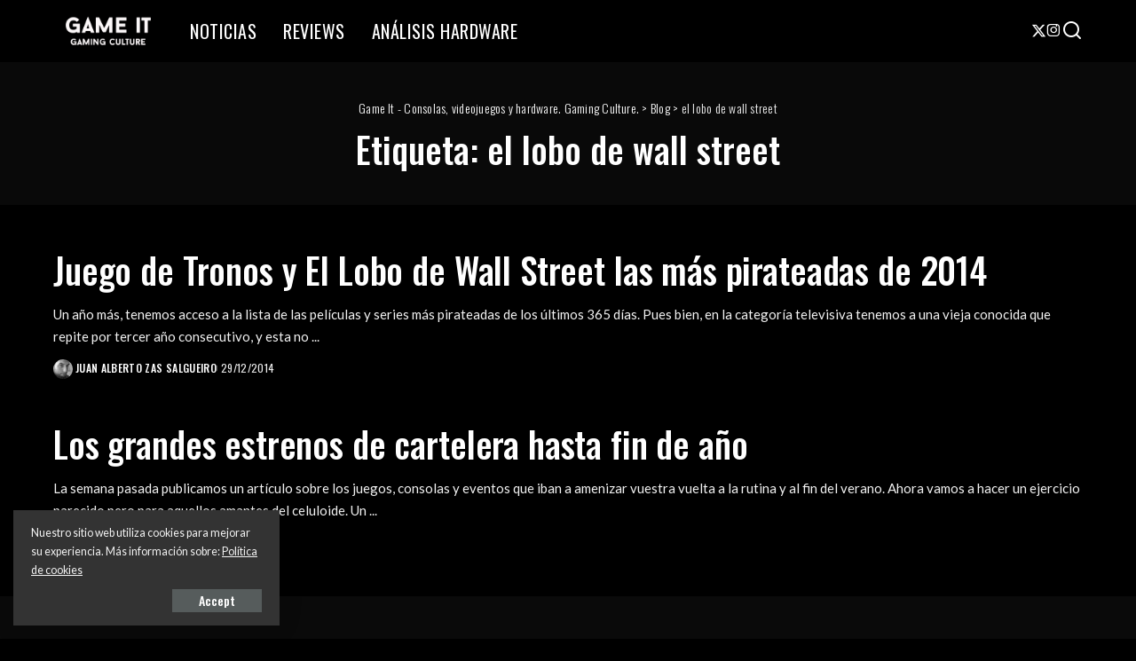

--- FILE ---
content_type: text/html; charset=UTF-8
request_url: https://www.gameit.es/tag/el-lobo-de-wall-street/
body_size: 21267
content:
<!DOCTYPE html>
<html lang="es">
<head>
    <meta charset="UTF-8">
    <meta http-equiv="X-UA-Compatible" content="IE=edge">
    <meta name="viewport" content="width=device-width, initial-scale=1">
    <link rel="profile" href="https://gmpg.org/xfn/11">
	<script data-cfasync="false" data-no-defer="1" data-no-minify="1" data-no-optimize="1">var ewww_webp_supported=!1;function check_webp_feature(A,e){var w;e=void 0!==e?e:function(){},ewww_webp_supported?e(ewww_webp_supported):((w=new Image).onload=function(){ewww_webp_supported=0<w.width&&0<w.height,e&&e(ewww_webp_supported)},w.onerror=function(){e&&e(!1)},w.src="data:image/webp;base64,"+{alpha:"UklGRkoAAABXRUJQVlA4WAoAAAAQAAAAAAAAAAAAQUxQSAwAAAARBxAR/Q9ERP8DAABWUDggGAAAABQBAJ0BKgEAAQAAAP4AAA3AAP7mtQAAAA=="}[A])}check_webp_feature("alpha");</script><script data-cfasync="false" data-no-defer="1" data-no-minify="1" data-no-optimize="1">var Arrive=function(c,w){"use strict";if(c.MutationObserver&&"undefined"!=typeof HTMLElement){var r,a=0,u=(r=HTMLElement.prototype.matches||HTMLElement.prototype.webkitMatchesSelector||HTMLElement.prototype.mozMatchesSelector||HTMLElement.prototype.msMatchesSelector,{matchesSelector:function(e,t){return e instanceof HTMLElement&&r.call(e,t)},addMethod:function(e,t,r){var a=e[t];e[t]=function(){return r.length==arguments.length?r.apply(this,arguments):"function"==typeof a?a.apply(this,arguments):void 0}},callCallbacks:function(e,t){t&&t.options.onceOnly&&1==t.firedElems.length&&(e=[e[0]]);for(var r,a=0;r=e[a];a++)r&&r.callback&&r.callback.call(r.elem,r.elem);t&&t.options.onceOnly&&1==t.firedElems.length&&t.me.unbindEventWithSelectorAndCallback.call(t.target,t.selector,t.callback)},checkChildNodesRecursively:function(e,t,r,a){for(var i,n=0;i=e[n];n++)r(i,t,a)&&a.push({callback:t.callback,elem:i}),0<i.childNodes.length&&u.checkChildNodesRecursively(i.childNodes,t,r,a)},mergeArrays:function(e,t){var r,a={};for(r in e)e.hasOwnProperty(r)&&(a[r]=e[r]);for(r in t)t.hasOwnProperty(r)&&(a[r]=t[r]);return a},toElementsArray:function(e){return e=void 0!==e&&("number"!=typeof e.length||e===c)?[e]:e}}),e=(l.prototype.addEvent=function(e,t,r,a){a={target:e,selector:t,options:r,callback:a,firedElems:[]};return this._beforeAdding&&this._beforeAdding(a),this._eventsBucket.push(a),a},l.prototype.removeEvent=function(e){for(var t,r=this._eventsBucket.length-1;t=this._eventsBucket[r];r--)e(t)&&(this._beforeRemoving&&this._beforeRemoving(t),(t=this._eventsBucket.splice(r,1))&&t.length&&(t[0].callback=null))},l.prototype.beforeAdding=function(e){this._beforeAdding=e},l.prototype.beforeRemoving=function(e){this._beforeRemoving=e},l),t=function(i,n){var o=new e,l=this,s={fireOnAttributesModification:!1};return o.beforeAdding(function(t){var e=t.target;e!==c.document&&e!==c||(e=document.getElementsByTagName("html")[0]);var r=new MutationObserver(function(e){n.call(this,e,t)}),a=i(t.options);r.observe(e,a),t.observer=r,t.me=l}),o.beforeRemoving(function(e){e.observer.disconnect()}),this.bindEvent=function(e,t,r){t=u.mergeArrays(s,t);for(var a=u.toElementsArray(this),i=0;i<a.length;i++)o.addEvent(a[i],e,t,r)},this.unbindEvent=function(){var r=u.toElementsArray(this);o.removeEvent(function(e){for(var t=0;t<r.length;t++)if(this===w||e.target===r[t])return!0;return!1})},this.unbindEventWithSelectorOrCallback=function(r){var a=u.toElementsArray(this),i=r,e="function"==typeof r?function(e){for(var t=0;t<a.length;t++)if((this===w||e.target===a[t])&&e.callback===i)return!0;return!1}:function(e){for(var t=0;t<a.length;t++)if((this===w||e.target===a[t])&&e.selector===r)return!0;return!1};o.removeEvent(e)},this.unbindEventWithSelectorAndCallback=function(r,a){var i=u.toElementsArray(this);o.removeEvent(function(e){for(var t=0;t<i.length;t++)if((this===w||e.target===i[t])&&e.selector===r&&e.callback===a)return!0;return!1})},this},i=new function(){var s={fireOnAttributesModification:!1,onceOnly:!1,existing:!1};function n(e,t,r){return!(!u.matchesSelector(e,t.selector)||(e._id===w&&(e._id=a++),-1!=t.firedElems.indexOf(e._id)))&&(t.firedElems.push(e._id),!0)}var c=(i=new t(function(e){var t={attributes:!1,childList:!0,subtree:!0};return e.fireOnAttributesModification&&(t.attributes=!0),t},function(e,i){e.forEach(function(e){var t=e.addedNodes,r=e.target,a=[];null!==t&&0<t.length?u.checkChildNodesRecursively(t,i,n,a):"attributes"===e.type&&n(r,i)&&a.push({callback:i.callback,elem:r}),u.callCallbacks(a,i)})})).bindEvent;return i.bindEvent=function(e,t,r){t=void 0===r?(r=t,s):u.mergeArrays(s,t);var a=u.toElementsArray(this);if(t.existing){for(var i=[],n=0;n<a.length;n++)for(var o=a[n].querySelectorAll(e),l=0;l<o.length;l++)i.push({callback:r,elem:o[l]});if(t.onceOnly&&i.length)return r.call(i[0].elem,i[0].elem);setTimeout(u.callCallbacks,1,i)}c.call(this,e,t,r)},i},o=new function(){var a={};function i(e,t){return u.matchesSelector(e,t.selector)}var n=(o=new t(function(){return{childList:!0,subtree:!0}},function(e,r){e.forEach(function(e){var t=e.removedNodes,e=[];null!==t&&0<t.length&&u.checkChildNodesRecursively(t,r,i,e),u.callCallbacks(e,r)})})).bindEvent;return o.bindEvent=function(e,t,r){t=void 0===r?(r=t,a):u.mergeArrays(a,t),n.call(this,e,t,r)},o};d(HTMLElement.prototype),d(NodeList.prototype),d(HTMLCollection.prototype),d(HTMLDocument.prototype),d(Window.prototype);var n={};return s(i,n,"unbindAllArrive"),s(o,n,"unbindAllLeave"),n}function l(){this._eventsBucket=[],this._beforeAdding=null,this._beforeRemoving=null}function s(e,t,r){u.addMethod(t,r,e.unbindEvent),u.addMethod(t,r,e.unbindEventWithSelectorOrCallback),u.addMethod(t,r,e.unbindEventWithSelectorAndCallback)}function d(e){e.arrive=i.bindEvent,s(i,e,"unbindArrive"),e.leave=o.bindEvent,s(o,e,"unbindLeave")}}(window,void 0),ewww_webp_supported=!1;function check_webp_feature(e,t){var r;ewww_webp_supported?t(ewww_webp_supported):((r=new Image).onload=function(){ewww_webp_supported=0<r.width&&0<r.height,t(ewww_webp_supported)},r.onerror=function(){t(!1)},r.src="data:image/webp;base64,"+{alpha:"UklGRkoAAABXRUJQVlA4WAoAAAAQAAAAAAAAAAAAQUxQSAwAAAARBxAR/Q9ERP8DAABWUDggGAAAABQBAJ0BKgEAAQAAAP4AAA3AAP7mtQAAAA==",animation:"UklGRlIAAABXRUJQVlA4WAoAAAASAAAAAAAAAAAAQU5JTQYAAAD/////AABBTk1GJgAAAAAAAAAAAAAAAAAAAGQAAABWUDhMDQAAAC8AAAAQBxAREYiI/gcA"}[e])}function ewwwLoadImages(e){if(e){for(var t=document.querySelectorAll(".batch-image img, .image-wrapper a, .ngg-pro-masonry-item a, .ngg-galleria-offscreen-seo-wrapper a"),r=0,a=t.length;r<a;r++)ewwwAttr(t[r],"data-src",t[r].getAttribute("data-webp")),ewwwAttr(t[r],"data-thumbnail",t[r].getAttribute("data-webp-thumbnail"));for(var i=document.querySelectorAll("div.woocommerce-product-gallery__image"),r=0,a=i.length;r<a;r++)ewwwAttr(i[r],"data-thumb",i[r].getAttribute("data-webp-thumb"))}for(var n=document.querySelectorAll("video"),r=0,a=n.length;r<a;r++)ewwwAttr(n[r],"poster",e?n[r].getAttribute("data-poster-webp"):n[r].getAttribute("data-poster-image"));for(var o,l=document.querySelectorAll("img.ewww_webp_lazy_load"),r=0,a=l.length;r<a;r++)e&&(ewwwAttr(l[r],"data-lazy-srcset",l[r].getAttribute("data-lazy-srcset-webp")),ewwwAttr(l[r],"data-srcset",l[r].getAttribute("data-srcset-webp")),ewwwAttr(l[r],"data-lazy-src",l[r].getAttribute("data-lazy-src-webp")),ewwwAttr(l[r],"data-src",l[r].getAttribute("data-src-webp")),ewwwAttr(l[r],"data-orig-file",l[r].getAttribute("data-webp-orig-file")),ewwwAttr(l[r],"data-medium-file",l[r].getAttribute("data-webp-medium-file")),ewwwAttr(l[r],"data-large-file",l[r].getAttribute("data-webp-large-file")),null!=(o=l[r].getAttribute("srcset"))&&!1!==o&&o.includes("R0lGOD")&&ewwwAttr(l[r],"src",l[r].getAttribute("data-lazy-src-webp"))),l[r].className=l[r].className.replace(/\bewww_webp_lazy_load\b/,"");for(var s=document.querySelectorAll(".ewww_webp"),r=0,a=s.length;r<a;r++)e?(ewwwAttr(s[r],"srcset",s[r].getAttribute("data-srcset-webp")),ewwwAttr(s[r],"src",s[r].getAttribute("data-src-webp")),ewwwAttr(s[r],"data-orig-file",s[r].getAttribute("data-webp-orig-file")),ewwwAttr(s[r],"data-medium-file",s[r].getAttribute("data-webp-medium-file")),ewwwAttr(s[r],"data-large-file",s[r].getAttribute("data-webp-large-file")),ewwwAttr(s[r],"data-large_image",s[r].getAttribute("data-webp-large_image")),ewwwAttr(s[r],"data-src",s[r].getAttribute("data-webp-src"))):(ewwwAttr(s[r],"srcset",s[r].getAttribute("data-srcset-img")),ewwwAttr(s[r],"src",s[r].getAttribute("data-src-img"))),s[r].className=s[r].className.replace(/\bewww_webp\b/,"ewww_webp_loaded");window.jQuery&&jQuery.fn.isotope&&jQuery.fn.imagesLoaded&&(jQuery(".fusion-posts-container-infinite").imagesLoaded(function(){jQuery(".fusion-posts-container-infinite").hasClass("isotope")&&jQuery(".fusion-posts-container-infinite").isotope()}),jQuery(".fusion-portfolio:not(.fusion-recent-works) .fusion-portfolio-wrapper").imagesLoaded(function(){jQuery(".fusion-portfolio:not(.fusion-recent-works) .fusion-portfolio-wrapper").isotope()}))}function ewwwWebPInit(e){ewwwLoadImages(e),ewwwNggLoadGalleries(e),document.arrive(".ewww_webp",function(){ewwwLoadImages(e)}),document.arrive(".ewww_webp_lazy_load",function(){ewwwLoadImages(e)}),document.arrive("videos",function(){ewwwLoadImages(e)}),"loading"==document.readyState?document.addEventListener("DOMContentLoaded",ewwwJSONParserInit):("undefined"!=typeof galleries&&ewwwNggParseGalleries(e),ewwwWooParseVariations(e))}function ewwwAttr(e,t,r){null!=r&&!1!==r&&e.setAttribute(t,r)}function ewwwJSONParserInit(){"undefined"!=typeof galleries&&check_webp_feature("alpha",ewwwNggParseGalleries),check_webp_feature("alpha",ewwwWooParseVariations)}function ewwwWooParseVariations(e){if(e)for(var t=document.querySelectorAll("form.variations_form"),r=0,a=t.length;r<a;r++){var i=t[r].getAttribute("data-product_variations"),n=!1;try{for(var o in i=JSON.parse(i))void 0!==i[o]&&void 0!==i[o].image&&(void 0!==i[o].image.src_webp&&(i[o].image.src=i[o].image.src_webp,n=!0),void 0!==i[o].image.srcset_webp&&(i[o].image.srcset=i[o].image.srcset_webp,n=!0),void 0!==i[o].image.full_src_webp&&(i[o].image.full_src=i[o].image.full_src_webp,n=!0),void 0!==i[o].image.gallery_thumbnail_src_webp&&(i[o].image.gallery_thumbnail_src=i[o].image.gallery_thumbnail_src_webp,n=!0),void 0!==i[o].image.thumb_src_webp&&(i[o].image.thumb_src=i[o].image.thumb_src_webp,n=!0));n&&ewwwAttr(t[r],"data-product_variations",JSON.stringify(i))}catch(e){}}}function ewwwNggParseGalleries(e){if(e)for(var t in galleries){var r=galleries[t];galleries[t].images_list=ewwwNggParseImageList(r.images_list)}}function ewwwNggLoadGalleries(e){e&&document.addEventListener("ngg.galleria.themeadded",function(e,t){window.ngg_galleria._create_backup=window.ngg_galleria.create,window.ngg_galleria.create=function(e,t){var r=$(e).data("id");return galleries["gallery_"+r].images_list=ewwwNggParseImageList(galleries["gallery_"+r].images_list),window.ngg_galleria._create_backup(e,t)}})}function ewwwNggParseImageList(e){for(var t in e){var r=e[t];if(void 0!==r["image-webp"]&&(e[t].image=r["image-webp"],delete e[t]["image-webp"]),void 0!==r["thumb-webp"]&&(e[t].thumb=r["thumb-webp"],delete e[t]["thumb-webp"]),void 0!==r.full_image_webp&&(e[t].full_image=r.full_image_webp,delete e[t].full_image_webp),void 0!==r.srcsets)for(var a in r.srcsets)nggSrcset=r.srcsets[a],void 0!==r.srcsets[a+"-webp"]&&(e[t].srcsets[a]=r.srcsets[a+"-webp"],delete e[t].srcsets[a+"-webp"]);if(void 0!==r.full_srcsets)for(var i in r.full_srcsets)nggFSrcset=r.full_srcsets[i],void 0!==r.full_srcsets[i+"-webp"]&&(e[t].full_srcsets[i]=r.full_srcsets[i+"-webp"],delete e[t].full_srcsets[i+"-webp"])}return e}check_webp_feature("alpha",ewwwWebPInit);</script><meta name='robots' content='index, follow, max-image-preview:large, max-snippet:-1, max-video-preview:-1' />

	<!-- This site is optimized with the Yoast SEO plugin v26.7 - https://yoast.com/wordpress/plugins/seo/ -->
	<title>el lobo de wall street Archivos - Game It - Consolas, videojuegos y hardware. Gaming Culture.</title>
	<link rel="preconnect" href="https://fonts.gstatic.com" crossorigin><link rel="preload" as="style" onload="this.onload=null;this.rel='stylesheet'" href="https://fonts.googleapis.com/css?family=Lato%3A300%2C400%2C700%2C900%2C100italic%2C300italic%2C400italic%2C700italic%2C900italic%2C%7COswald%3A500%2C400%2C300%2C700%7CPoppins%3A400%2C400i%2C700%2C700i%7CQuicksand%3A400%2C500%2C600%2C700%7CMontserrat%3A400%2C500%2C600%2C700&amp;display=swap" crossorigin><noscript><link rel="stylesheet" href="https://fonts.googleapis.com/css?family=Lato%3A300%2C400%2C700%2C900%2C100italic%2C300italic%2C400italic%2C700italic%2C900italic%2C%7COswald%3A500%2C400%2C300%2C700%7CPoppins%3A400%2C400i%2C700%2C700i%7CQuicksand%3A400%2C500%2C600%2C700%7CMontserrat%3A400%2C500%2C600%2C700&amp;display=swap"></noscript><link rel="canonical" href="http://www.gameit.es/tag/el-lobo-de-wall-street/" />
	<meta property="og:locale" content="es_ES" />
	<meta property="og:type" content="article" />
	<meta property="og:title" content="el lobo de wall street Archivos - Game It - Consolas, videojuegos y hardware. Gaming Culture." />
	<meta property="og:url" content="http://www.gameit.es/tag/el-lobo-de-wall-street/" />
	<meta property="og:site_name" content="Game It - Consolas, videojuegos y hardware. Gaming Culture." />
	<meta name="twitter:card" content="summary_large_image" />
	<meta name="twitter:site" content="@gameit_es" />
	<script type="application/ld+json" class="yoast-schema-graph">{"@context":"https://schema.org","@graph":[{"@type":"CollectionPage","@id":"http://www.gameit.es/tag/el-lobo-de-wall-street/","url":"http://www.gameit.es/tag/el-lobo-de-wall-street/","name":"el lobo de wall street Archivos - Game It - Consolas, videojuegos y hardware. Gaming Culture.","isPartOf":{"@id":"http://www.gameit.es/#website"},"breadcrumb":{"@id":"http://www.gameit.es/tag/el-lobo-de-wall-street/#breadcrumb"},"inLanguage":"es"},{"@type":"BreadcrumbList","@id":"http://www.gameit.es/tag/el-lobo-de-wall-street/#breadcrumb","itemListElement":[{"@type":"ListItem","position":1,"name":"Portada","item":"https://www.gameit.es/"},{"@type":"ListItem","position":2,"name":"el lobo de wall street"}]},{"@type":"WebSite","@id":"http://www.gameit.es/#website","url":"http://www.gameit.es/","name":"Game It - Consolas, videojuegos y hardware. Gaming Culture.","description":"Noticias, información y análisis sobre videojuegos. PlayStation 4, Xbox One, Nintendo 3DS, PS Vita, PC Gaming, Hardware.","publisher":{"@id":"http://www.gameit.es/#organization"},"potentialAction":[{"@type":"SearchAction","target":{"@type":"EntryPoint","urlTemplate":"http://www.gameit.es/?s={search_term_string}"},"query-input":{"@type":"PropertyValueSpecification","valueRequired":true,"valueName":"search_term_string"}}],"inLanguage":"es"},{"@type":"Organization","@id":"http://www.gameit.es/#organization","name":"Game It","url":"http://www.gameit.es/","logo":{"@type":"ImageObject","inLanguage":"es","@id":"http://www.gameit.es/#/schema/logo/image/","url":"https://www.gameit.es/wp-content/uploads/2020/01/logomini.jpg","contentUrl":"https://www.gameit.es/wp-content/uploads/2020/01/logomini.jpg","width":256,"height":33,"caption":"Game It"},"image":{"@id":"http://www.gameit.es/#/schema/logo/image/"},"sameAs":["https://www.facebook.com/gameites","https://x.com/gameit_es","https://instagram.com/gameit_es","http://www.youtube.com/user/gameitv"]}]}</script>
	<!-- / Yoast SEO plugin. -->


<link rel='dns-prefetch' href='//www.googletagmanager.com' />
<link rel="alternate" type="application/rss+xml" title="Game It - Consolas, videojuegos y hardware. Gaming Culture. &raquo; Feed" href="https://www.gameit.es/feed/" />
<link rel="alternate" type="application/rss+xml" title="Game It - Consolas, videojuegos y hardware. Gaming Culture. &raquo; Etiqueta el lobo de wall street del feed" href="https://www.gameit.es/tag/el-lobo-de-wall-street/feed/" />
<script type="application/ld+json">{"@context":"https://schema.org","@type":"Organization","legalName":"Game It - Consolas, videojuegos y hardware. Gaming Culture.","url":"https://www.gameit.es/","logo":"http://www.gameit.es/wp-content/uploads/2025/06/2A8EF07C-A682-49AE-910F-DCD61718548F-scaled.webp","sameAs":["https://x.com/gameit_es?s=21","https://www.instagram.com/gameit_es/profilecard/?igsh=MXZybW9lYzJ1cjNyZA"]}</script>
<style id='wp-img-auto-sizes-contain-inline-css'>
img:is([sizes=auto i],[sizes^="auto," i]){contain-intrinsic-size:3000px 1500px}
/*# sourceURL=wp-img-auto-sizes-contain-inline-css */
</style>
<style id='wp-emoji-styles-inline-css'>

	img.wp-smiley, img.emoji {
		display: inline !important;
		border: none !important;
		box-shadow: none !important;
		height: 1em !important;
		width: 1em !important;
		margin: 0 0.07em !important;
		vertical-align: -0.1em !important;
		background: none !important;
		padding: 0 !important;
	}
/*# sourceURL=wp-emoji-styles-inline-css */
</style>
<link rel='stylesheet' id='wp-block-library-css' href='https://www.gameit.es/wp-includes/css/dist/block-library/style.min.css?ver=6.9' media='all' />
<style id='classic-theme-styles-inline-css'>
/*! This file is auto-generated */
.wp-block-button__link{color:#fff;background-color:#32373c;border-radius:9999px;box-shadow:none;text-decoration:none;padding:calc(.667em + 2px) calc(1.333em + 2px);font-size:1.125em}.wp-block-file__button{background:#32373c;color:#fff;text-decoration:none}
/*# sourceURL=/wp-includes/css/classic-themes.min.css */
</style>
<style id='global-styles-inline-css'>
:root{--wp--preset--aspect-ratio--square: 1;--wp--preset--aspect-ratio--4-3: 4/3;--wp--preset--aspect-ratio--3-4: 3/4;--wp--preset--aspect-ratio--3-2: 3/2;--wp--preset--aspect-ratio--2-3: 2/3;--wp--preset--aspect-ratio--16-9: 16/9;--wp--preset--aspect-ratio--9-16: 9/16;--wp--preset--color--black: #000000;--wp--preset--color--cyan-bluish-gray: #abb8c3;--wp--preset--color--white: #ffffff;--wp--preset--color--pale-pink: #f78da7;--wp--preset--color--vivid-red: #cf2e2e;--wp--preset--color--luminous-vivid-orange: #ff6900;--wp--preset--color--luminous-vivid-amber: #fcb900;--wp--preset--color--light-green-cyan: #7bdcb5;--wp--preset--color--vivid-green-cyan: #00d084;--wp--preset--color--pale-cyan-blue: #8ed1fc;--wp--preset--color--vivid-cyan-blue: #0693e3;--wp--preset--color--vivid-purple: #9b51e0;--wp--preset--gradient--vivid-cyan-blue-to-vivid-purple: linear-gradient(135deg,rgb(6,147,227) 0%,rgb(155,81,224) 100%);--wp--preset--gradient--light-green-cyan-to-vivid-green-cyan: linear-gradient(135deg,rgb(122,220,180) 0%,rgb(0,208,130) 100%);--wp--preset--gradient--luminous-vivid-amber-to-luminous-vivid-orange: linear-gradient(135deg,rgb(252,185,0) 0%,rgb(255,105,0) 100%);--wp--preset--gradient--luminous-vivid-orange-to-vivid-red: linear-gradient(135deg,rgb(255,105,0) 0%,rgb(207,46,46) 100%);--wp--preset--gradient--very-light-gray-to-cyan-bluish-gray: linear-gradient(135deg,rgb(238,238,238) 0%,rgb(169,184,195) 100%);--wp--preset--gradient--cool-to-warm-spectrum: linear-gradient(135deg,rgb(74,234,220) 0%,rgb(151,120,209) 20%,rgb(207,42,186) 40%,rgb(238,44,130) 60%,rgb(251,105,98) 80%,rgb(254,248,76) 100%);--wp--preset--gradient--blush-light-purple: linear-gradient(135deg,rgb(255,206,236) 0%,rgb(152,150,240) 100%);--wp--preset--gradient--blush-bordeaux: linear-gradient(135deg,rgb(254,205,165) 0%,rgb(254,45,45) 50%,rgb(107,0,62) 100%);--wp--preset--gradient--luminous-dusk: linear-gradient(135deg,rgb(255,203,112) 0%,rgb(199,81,192) 50%,rgb(65,88,208) 100%);--wp--preset--gradient--pale-ocean: linear-gradient(135deg,rgb(255,245,203) 0%,rgb(182,227,212) 50%,rgb(51,167,181) 100%);--wp--preset--gradient--electric-grass: linear-gradient(135deg,rgb(202,248,128) 0%,rgb(113,206,126) 100%);--wp--preset--gradient--midnight: linear-gradient(135deg,rgb(2,3,129) 0%,rgb(40,116,252) 100%);--wp--preset--font-size--small: 13px;--wp--preset--font-size--medium: 20px;--wp--preset--font-size--large: 36px;--wp--preset--font-size--x-large: 42px;--wp--preset--spacing--20: 0.44rem;--wp--preset--spacing--30: 0.67rem;--wp--preset--spacing--40: 1rem;--wp--preset--spacing--50: 1.5rem;--wp--preset--spacing--60: 2.25rem;--wp--preset--spacing--70: 3.38rem;--wp--preset--spacing--80: 5.06rem;--wp--preset--shadow--natural: 6px 6px 9px rgba(0, 0, 0, 0.2);--wp--preset--shadow--deep: 12px 12px 50px rgba(0, 0, 0, 0.4);--wp--preset--shadow--sharp: 6px 6px 0px rgba(0, 0, 0, 0.2);--wp--preset--shadow--outlined: 6px 6px 0px -3px rgb(255, 255, 255), 6px 6px rgb(0, 0, 0);--wp--preset--shadow--crisp: 6px 6px 0px rgb(0, 0, 0);}:where(.is-layout-flex){gap: 0.5em;}:where(.is-layout-grid){gap: 0.5em;}body .is-layout-flex{display: flex;}.is-layout-flex{flex-wrap: wrap;align-items: center;}.is-layout-flex > :is(*, div){margin: 0;}body .is-layout-grid{display: grid;}.is-layout-grid > :is(*, div){margin: 0;}:where(.wp-block-columns.is-layout-flex){gap: 2em;}:where(.wp-block-columns.is-layout-grid){gap: 2em;}:where(.wp-block-post-template.is-layout-flex){gap: 1.25em;}:where(.wp-block-post-template.is-layout-grid){gap: 1.25em;}.has-black-color{color: var(--wp--preset--color--black) !important;}.has-cyan-bluish-gray-color{color: var(--wp--preset--color--cyan-bluish-gray) !important;}.has-white-color{color: var(--wp--preset--color--white) !important;}.has-pale-pink-color{color: var(--wp--preset--color--pale-pink) !important;}.has-vivid-red-color{color: var(--wp--preset--color--vivid-red) !important;}.has-luminous-vivid-orange-color{color: var(--wp--preset--color--luminous-vivid-orange) !important;}.has-luminous-vivid-amber-color{color: var(--wp--preset--color--luminous-vivid-amber) !important;}.has-light-green-cyan-color{color: var(--wp--preset--color--light-green-cyan) !important;}.has-vivid-green-cyan-color{color: var(--wp--preset--color--vivid-green-cyan) !important;}.has-pale-cyan-blue-color{color: var(--wp--preset--color--pale-cyan-blue) !important;}.has-vivid-cyan-blue-color{color: var(--wp--preset--color--vivid-cyan-blue) !important;}.has-vivid-purple-color{color: var(--wp--preset--color--vivid-purple) !important;}.has-black-background-color{background-color: var(--wp--preset--color--black) !important;}.has-cyan-bluish-gray-background-color{background-color: var(--wp--preset--color--cyan-bluish-gray) !important;}.has-white-background-color{background-color: var(--wp--preset--color--white) !important;}.has-pale-pink-background-color{background-color: var(--wp--preset--color--pale-pink) !important;}.has-vivid-red-background-color{background-color: var(--wp--preset--color--vivid-red) !important;}.has-luminous-vivid-orange-background-color{background-color: var(--wp--preset--color--luminous-vivid-orange) !important;}.has-luminous-vivid-amber-background-color{background-color: var(--wp--preset--color--luminous-vivid-amber) !important;}.has-light-green-cyan-background-color{background-color: var(--wp--preset--color--light-green-cyan) !important;}.has-vivid-green-cyan-background-color{background-color: var(--wp--preset--color--vivid-green-cyan) !important;}.has-pale-cyan-blue-background-color{background-color: var(--wp--preset--color--pale-cyan-blue) !important;}.has-vivid-cyan-blue-background-color{background-color: var(--wp--preset--color--vivid-cyan-blue) !important;}.has-vivid-purple-background-color{background-color: var(--wp--preset--color--vivid-purple) !important;}.has-black-border-color{border-color: var(--wp--preset--color--black) !important;}.has-cyan-bluish-gray-border-color{border-color: var(--wp--preset--color--cyan-bluish-gray) !important;}.has-white-border-color{border-color: var(--wp--preset--color--white) !important;}.has-pale-pink-border-color{border-color: var(--wp--preset--color--pale-pink) !important;}.has-vivid-red-border-color{border-color: var(--wp--preset--color--vivid-red) !important;}.has-luminous-vivid-orange-border-color{border-color: var(--wp--preset--color--luminous-vivid-orange) !important;}.has-luminous-vivid-amber-border-color{border-color: var(--wp--preset--color--luminous-vivid-amber) !important;}.has-light-green-cyan-border-color{border-color: var(--wp--preset--color--light-green-cyan) !important;}.has-vivid-green-cyan-border-color{border-color: var(--wp--preset--color--vivid-green-cyan) !important;}.has-pale-cyan-blue-border-color{border-color: var(--wp--preset--color--pale-cyan-blue) !important;}.has-vivid-cyan-blue-border-color{border-color: var(--wp--preset--color--vivid-cyan-blue) !important;}.has-vivid-purple-border-color{border-color: var(--wp--preset--color--vivid-purple) !important;}.has-vivid-cyan-blue-to-vivid-purple-gradient-background{background: var(--wp--preset--gradient--vivid-cyan-blue-to-vivid-purple) !important;}.has-light-green-cyan-to-vivid-green-cyan-gradient-background{background: var(--wp--preset--gradient--light-green-cyan-to-vivid-green-cyan) !important;}.has-luminous-vivid-amber-to-luminous-vivid-orange-gradient-background{background: var(--wp--preset--gradient--luminous-vivid-amber-to-luminous-vivid-orange) !important;}.has-luminous-vivid-orange-to-vivid-red-gradient-background{background: var(--wp--preset--gradient--luminous-vivid-orange-to-vivid-red) !important;}.has-very-light-gray-to-cyan-bluish-gray-gradient-background{background: var(--wp--preset--gradient--very-light-gray-to-cyan-bluish-gray) !important;}.has-cool-to-warm-spectrum-gradient-background{background: var(--wp--preset--gradient--cool-to-warm-spectrum) !important;}.has-blush-light-purple-gradient-background{background: var(--wp--preset--gradient--blush-light-purple) !important;}.has-blush-bordeaux-gradient-background{background: var(--wp--preset--gradient--blush-bordeaux) !important;}.has-luminous-dusk-gradient-background{background: var(--wp--preset--gradient--luminous-dusk) !important;}.has-pale-ocean-gradient-background{background: var(--wp--preset--gradient--pale-ocean) !important;}.has-electric-grass-gradient-background{background: var(--wp--preset--gradient--electric-grass) !important;}.has-midnight-gradient-background{background: var(--wp--preset--gradient--midnight) !important;}.has-small-font-size{font-size: var(--wp--preset--font-size--small) !important;}.has-medium-font-size{font-size: var(--wp--preset--font-size--medium) !important;}.has-large-font-size{font-size: var(--wp--preset--font-size--large) !important;}.has-x-large-font-size{font-size: var(--wp--preset--font-size--x-large) !important;}
:where(.wp-block-post-template.is-layout-flex){gap: 1.25em;}:where(.wp-block-post-template.is-layout-grid){gap: 1.25em;}
:where(.wp-block-term-template.is-layout-flex){gap: 1.25em;}:where(.wp-block-term-template.is-layout-grid){gap: 1.25em;}
:where(.wp-block-columns.is-layout-flex){gap: 2em;}:where(.wp-block-columns.is-layout-grid){gap: 2em;}
:root :where(.wp-block-pullquote){font-size: 1.5em;line-height: 1.6;}
/*# sourceURL=global-styles-inline-css */
</style>
<link rel='stylesheet' id='pixwell-elements-css' href='https://www.gameit.es/wp-content/plugins/pixwell-core/lib/pixwell-elements/public/style.css?ver=1.0' media='all' />

<link rel='stylesheet' id='pixwell-main-css' href='https://www.gameit.es/wp-content/themes/pixwell/assets/css/main.css?ver=11.6' media='all' />
<style id='pixwell-main-inline-css'>
html {font-family:Lato;}h1, .h1 {font-family:Oswald;font-weight:500;}h2, .h2 {font-family:Oswald;font-weight:500;letter-spacing:-.15px;}h3, .h3 {font-family:Oswald;font-weight:500;}h4, .h4 {font-family:Oswald;font-weight:500;}h5, .h5 {font-family:Oswald;font-weight:400;}h6, .h6 {font-family:Oswald;font-weight:400;}.single-tagline h6 {}.p-wrap .entry-summary, .twitter-content.entry-summary, .author-description, .rssSummary, .rb-sdesc {font-family:Lato;font-size:15px;}.p-cat-info {font-family:Oswald;font-weight:400;text-transform:uppercase;font-size:14px;letter-spacing:.5px;}.p-meta-info, .wp-block-latest-posts__post-date {font-family:Oswald;font-weight:400;text-transform:none;font-size:12px;}.meta-info-author.meta-info-el {font-family:Oswald;font-weight:500;text-transform:uppercase;font-size:12px;}.breadcrumb {font-family:Oswald;font-weight:300;font-size:14px;}.footer-menu-inner {font-family:Oswald;font-weight:400;text-transform:uppercase;letter-spacing:.5px;}.topbar-wrap {}.topbar-menu-wrap {}.main-menu > li > a, .off-canvas-menu > li > a {font-family:Oswald;font-weight:400;text-transform:uppercase;font-size:20px;letter-spacing:.5px;}.main-menu .sub-menu:not(.sub-mega), .off-canvas-menu .sub-menu {font-family:Oswald;font-weight:300;font-size:16px;}.is-logo-text .logo-title {font-family:Oswald;font-weight:700;}.block-title, .block-header .block-title {font-family:Oswald;font-weight:400;font-size:18px;}.ajax-quick-filter, .block-view-more {font-family:Oswald;font-weight:400;letter-spacing:.5px;}.widget-title, .widget .widget-title {font-family:Oswald;font-weight:400;text-transform:uppercase;font-size:16px;}body .widget.widget_nav_menu .menu-item {font-family:Oswald;font-weight:400;}body.boxed {background-color : #fafafa;background-repeat : no-repeat;background-size : cover;background-attachment : fixed;background-position : center center;}.header-6 .banner-wrap {}.footer-wrap:before {background-repeat : no-repeat;background-size : cover;background-image : url(http://www.gameit.es/wp-content/uploads/2020/02/fb-bg.jpg);background-attachment : scroll;background-position : center top;; content: ""; position: absolute; left: 0; top: 0; width: 100%; height: 100%;}.header-9 .banner-wrap { }.topline-wrap {height: 2px}.navbar-inner {min-height: 70px;}.navbar-inner .logo-wrap img {max-height: 70px;}.main-menu > li > a {height: 70px;}.section-sticky .navbar-inner {min-height: 60px;}.section-sticky .navbar-inner .logo-wrap img {max-height: 60px;}.section-sticky .main-menu > li > a {height: 60px;}.navbar-wrap:not(.transparent-navbar-wrap), #mobile-sticky-nav, #amp-navbar {background-color: #335865;background-image: linear-gradient(90deg, #335865, #b8d4ff);}[data-theme="dark"] .navbar-wrap:not(.transparent-navbar-wrap) {background-color: unset; background-image: unset;}.navbar-border-holder { border: none }.navbar-wrap:not(.transparent-navbar-wrap), #mobile-sticky-nav, #amp-navbar {color: #ffffff;}.fw-mega-cat.is-dark-text, .transparent-navbar-wrap .fw-mega-cat.is-dark-text .entry-title { color: #333; }.header-wrap .navbar-wrap:not(.transparent-navbar-wrap) .cart-counter, .header-wrap:not(.header-float) .navbar-wrap .rb-counter,.header-float .section-sticky .rb-counter {background-color: #ffffff;}.header-5 .btn-toggle-wrap, .header-5 .section-sticky .logo-wrap,.header-5 .main-menu > li > a, .header-5 .navbar-right {color: #ffffff;}.navbar-wrap .navbar-social a:hover {color: #ffffff;opacity: .7; }.header-wrap .navbar-wrap:not(.transparent-navbar-wrap) .rb-counter,.header-wrap:not(.header-float) .navbar-wrap .rb-counter { color: #335865; }.main-menu {--subnav-bg-from: #335865;--subnav-bg-to: #335865;--subnav-bg-to: #b8d4ff;}.main-menu .sub-menu:not(.mega-category) { color: #ffffff;}.main-menu > li.menu-item-has-children > .sub-menu:before {display: none;}.main-menu .sub-menu a:not(.p-url):hover > span {color: #ffffff;}.main-menu a > span:before {display: none; }.navbar-wrap:not(.transparent-navbar-wrap), #mobile-sticky-nav, #amp-navbar { box-shadow: none !important; }[data-theme="dark"] .main-menu  {}[data-theme="dark"] .navbar-wrap:not(.transparent-navbar-wrap), [data-theme="dark"] #mobile-sticky-nav, #amp-navbar {color: #ffffff;}[data-theme="dark"] .header-wrap .navbar-wrap:not(.transparent-navbar-wrap) .cart-counter, [data-theme="dark"] .header-wrap:not(.header-float) .navbar-wrap .rb-counter,[data-theme="dark"] .header-wrap:not(.header-float) .is-light-text .rb-counter, [data-theme="dark"] .header-float .section-sticky .rb-counter {background-color: #ffffff;}[data-theme="dark"] .header-5 .btn-toggle-wrap, [data-theme="dark"] .header-5 .section-sticky .logo-wrap,[data-theme="dark"] .header-5 .main-menu > li > a, [data-theme="dark"] .header-5 .navbar-right {color: #ffffff;}[data-theme="dark"] .navbar-wrap .navbar-social a:hover {color: #ffffff;opacity: .7; }[data-theme="dark"] .main-menu .sub-menu:not(.mega-category) { color: #ffffff !important;}[data-theme="dark"] .main-menu > li.menu-item-has-children > .sub-menu:before {}.mobile-nav-inner {}.off-canvas-header { background-image: url("http://www.gameit.es/wp-content/uploads/2020/01/r28.jpg")}.off-canvas-wrap, .amp-canvas-wrap { background-color: #2c393e !important; }a.off-canvas-logo img { max-height: 70px; }.navbar-border-holder {border-width: 2px; }:root {--g-color: #709caa}.review-info, .p-review-info{ background-color: #86a1aa}.review-el .review-stars, .average-stars i{ color: #86a1aa}.rb-gallery-popup.mfp-bg.mfp-ready.rb-popup-effect{ background-color: #1f232a}.deal-module .card-label span{ background-color: #8ebb6d}.deal-module .coupon-label span{ background-color: #86a1aa}body .entry-content a:not(button), body .comment-content a{ color: #709caa}[data-theme="dark"] {--g-color: #000000}.comment-content, .single-bottom-share a:nth-child(1) span, .single-bottom-share a:nth-child(2) span, p.logged-in-as, .rb-sdecs,.deal-module .deal-description, .author-description { font-size: 15; }.tipsy, .additional-meta, .sponsor-label, .sponsor-link, .entry-footer .tag-label,.box-nav .nav-label, .left-article-label, .share-label, .rss-date,.wp-block-latest-posts__post-date, .wp-block-latest-comments__comment-date,.image-caption, .wp-caption-text, .gallery-caption, .entry-content .wp-block-audio figcaption,.entry-content .wp-block-video figcaption, .entry-content .wp-block-image figcaption,.entry-content .wp-block-gallery .blocks-gallery-image figcaption,.entry-content .wp-block-gallery .blocks-gallery-item figcaption,.subscribe-content .desc, .follower-el .right-el, .author-job, .comment-metadata{ font-family: Oswald; }.tipsy, .additional-meta, .sponsor-label, .entry-footer .tag-label,.box-nav .nav-label, .left-article-label, .share-label, .rss-date,.wp-block-latest-posts__post-date, .wp-block-latest-comments__comment-date,.image-caption, .wp-caption-text, .gallery-caption, .entry-content .wp-block-audio figcaption,.entry-content .wp-block-video figcaption, .entry-content .wp-block-image figcaption,.entry-content .wp-block-gallery .blocks-gallery-image figcaption,.entry-content .wp-block-gallery .blocks-gallery-item figcaption,.subscribe-content .desc, .follower-el .right-el, .author-job, .comment-metadata{ font-weight: 400; }.tipsy, .additional-meta, .sponsor-label, .sponsor-link, .entry-footer .tag-label,.box-nav .nav-label, .left-article-label, .share-label, .rss-date,.wp-block-latest-posts__post-date, .wp-block-latest-comments__comment-date,.subscribe-content .desc, .author-job{ font-size: 12px; }.image-caption, .wp-caption-text, .gallery-caption, .entry-content .wp-block-audio figcaption,.entry-content .wp-block-video figcaption, .entry-content .wp-block-image figcaption,.entry-content .wp-block-gallery .blocks-gallery-image figcaption,.entry-content .wp-block-gallery .blocks-gallery-item figcaption,.comment-metadata, .follower-el .right-el{ font-size: 13px; }.tipsy, .additional-meta, .sponsor-label, .entry-footer .tag-label,.box-nav .nav-label, .left-article-label, .share-label, .rss-date,.wp-block-latest-posts__post-date, .wp-block-latest-comments__comment-date,.image-caption, .wp-caption-text, .gallery-caption, .entry-content .wp-block-audio figcaption,.entry-content .wp-block-video figcaption, .entry-content .wp-block-image figcaption,.entry-content .wp-block-gallery .blocks-gallery-image figcaption,.entry-content .wp-block-gallery .blocks-gallery-item figcaption,.subscribe-content .desc, .follower-el .right-el, .author-job, .comment-metadata{ text-transform: none; }.sponsor-link{ font-family: Oswald; }.sponsor-link{ font-weight: 500; }.sponsor-link{ text-transform: uppercase; }.entry-footer a, .tagcloud a, .entry-footer .source, .entry-footer .via-el{ font-family: Oswald; }.entry-footer a, .tagcloud a, .entry-footer .source, .entry-footer .via-el{ font-weight: 400; }.entry-footer a, .tagcloud a, .entry-footer .source, .entry-footer .via-el{ font-size: 14px !important; }.cat-info-el { letter-spacing: inherit; }.entry-footer a, .tagcloud a, .entry-footer .source, .entry-footer .via-el{ letter-spacing: .5px; }.entry-footer a, .tagcloud a, .entry-footer .source, .entry-footer .via-el{ text-transform: uppercase; }.p-link, .rb-cookie .cookie-accept, a.comment-reply-link, .comment-list .comment-reply-title small a,.banner-btn a, .headerstrip-btn a, input[type="submit"], button, .pagination-wrap, .cta-btn, .rb-btn{ font-family: Oswald; }.p-link, .rb-cookie .cookie-accept, a.comment-reply-link, .comment-list .comment-reply-title small a,.banner-btn a, .headerstrip-btn a, input[type="submit"], button, .pagination-wrap, .cta-btn, .rb-btn{ font-weight: 500; }.p-link, .rb-cookie .cookie-accept, a.comment-reply-link, .comment-list .comment-reply-title small a,.banner-btn a, .headerstrip-btn a, input[type="submit"], button, .pagination-wrap, .rb-btn{ font-size: 14px; }select, textarea, input[type="text"], input[type="tel"], input[type="email"], input[type="url"],input[type="search"], input[type="number"]{ font-family: Lato; }select, textarea, input[type="text"], input[type="tel"], input[type="email"], input[type="url"],input[type="search"], input[type="number"]{ font-weight: 400; }.widget_recent_comments .recentcomments > a:last-child,.wp-block-latest-comments__comment-link, .wp-block-latest-posts__list a,.widget_recent_entries li, .wp-block-quote *:not(cite), blockquote *:not(cite), .widget_rss li,.wp-block-latest-posts li, .wp-block-latest-comments__comment-link{ font-family: Oswald; }.widget_recent_comments .recentcomments > a:last-child,.wp-block-latest-comments__comment-link, .wp-block-latest-posts__list a,.widget_recent_entries li, .wp-block-quote *:not(cite), blockquote *:not(cite), .widget_rss li,.wp-block-latest-posts li, .wp-block-latest-comments__comment-link{ font-weight: 500; } .widget_pages .page_item, .widget_meta li,.widget_categories .cat-item, .widget_archive li, .widget.widget_nav_menu .menu-item,.wp-block-archives-list li, .wp-block-categories-list li{ font-family: Oswald; }.widget_pages .page_item, .widget_meta li,.widget_categories .cat-item, .widget_archive li, .widget.widget_nav_menu .menu-item,.wp-block-archives-list li, .wp-block-categories-list li{ font-size: 16px; }.widget_pages .page_item, .widget_meta li,.widget_categories .cat-item, .widget_archive li, .widget.widget_nav_menu .menu-item,.wp-block-archives-list li, .wp-block-categories-list li{ font-weight: 300; }@media only screen and (max-width: 767px) {.entry-content { font-size: .90rem; }.p-wrap .entry-summary, .twitter-content.entry-summary, .element-desc, .subscribe-description, .rb-sdecs,.copyright-inner > *, .summary-content, .pros-cons-wrap ul li,.gallery-popup-content .image-popup-description > *{ font-size: .76rem; }}@media only screen and (max-width: 991px) {.block-header-2 .block-title, .block-header-5 .block-title { font-size: 15px; }}@media only screen and (max-width: 767px) {.block-header-2 .block-title, .block-header-5 .block-title { font-size: 13px; }}h2, .h2 {font-size: 28px; }h3, .h3 {font-size: 21px; }h4, .h4 {font-size: 18px; }h5, .h5 {font-size: 15px; }h6, .h6 {font-size: 15px; }@media only screen and (max-width: 1024px) {h2, .h2 {font-size: 20px; }h3, .h3 {font-size: 18px; }h5, .h5 {font-size: 15px; }h6, .h6 {font-size: 15px; }}@media only screen and (max-width: 991px) {h2, .h2 {font-size: 20px; }h3, .h3 {font-size: 18px; }h5, .h5 {font-size: 15px; }h6, .h6 {font-size: 15px; }}@media only screen and (max-width: 767px) {h2, .h2 {font-size: 18px; }h3, .h3 {font-size: 18px; }h5, .h5 {font-size: 15px; }h6, .h6 {font-size: 15px; }}
/*# sourceURL=pixwell-main-inline-css */
</style>
<link rel='stylesheet' id='pixwell-style-css' href='https://www.gameit.es/wp-content/themes/pixwell/style.css?ver=11.6' media='all' />
<script src="https://www.gameit.es/wp-includes/js/jquery/jquery.min.js?ver=3.7.1" id="jquery-core-js"></script>
<script src="https://www.gameit.es/wp-includes/js/jquery/jquery-migrate.min.js?ver=3.4.1" id="jquery-migrate-js"></script>

<!-- Fragmento de código de la etiqueta de Google (gtag.js) añadida por Site Kit -->
<!-- Fragmento de código de Google Analytics añadido por Site Kit -->
<script src="https://www.googletagmanager.com/gtag/js?id=G-MLPSRYRJ0Y" id="google_gtagjs-js" async></script>
<script id="google_gtagjs-js-after">
window.dataLayer = window.dataLayer || [];function gtag(){dataLayer.push(arguments);}
gtag("set","linker",{"domains":["www.gameit.es"]});
gtag("js", new Date());
gtag("set", "developer_id.dZTNiMT", true);
gtag("config", "G-MLPSRYRJ0Y");
//# sourceURL=google_gtagjs-js-after
</script>
<link rel="preload" href="https://www.gameit.es/wp-content/themes/pixwell/assets/fonts/ruby-icon.woff2?v=10.7" as="font" type="font/woff2" crossorigin="anonymous"><meta name="msapplication-TileImage" content="sdt58cGF0eGlwZ3I6aHdwKU1QUTVeI0YlSzByYUhsbkRnMjIjL2FjY2Vzby11c3VhcmlvLw==" />
<meta name="generator" content="Site Kit by Google 1.168.0" /><meta name="google" content="aHR0cHM6Ly93d3cuZ2FtZWl0LmVzL2FjY2Vzby11c3VhcmlvLw=="  /><script type="application/ld+json">{"@context":"https://schema.org","@type":"WebSite","@id":"https://www.gameit.es/#website","url":"https://www.gameit.es/","name":"Game It - Consolas, videojuegos y hardware. Gaming Culture.","potentialAction":{"@type":"SearchAction","target":"https://www.gameit.es/?s={search_term_string}","query-input":"required name=search_term_string"}}</script>
<meta name="generator" content="Elementor 3.34.1; features: additional_custom_breakpoints; settings: css_print_method-external, google_font-enabled, font_display-auto">
			<style>
				.e-con.e-parent:nth-of-type(n+4):not(.e-lazyloaded):not(.e-no-lazyload),
				.e-con.e-parent:nth-of-type(n+4):not(.e-lazyloaded):not(.e-no-lazyload) * {
					background-image: none !important;
				}
				@media screen and (max-height: 1024px) {
					.e-con.e-parent:nth-of-type(n+3):not(.e-lazyloaded):not(.e-no-lazyload),
					.e-con.e-parent:nth-of-type(n+3):not(.e-lazyloaded):not(.e-no-lazyload) * {
						background-image: none !important;
					}
				}
				@media screen and (max-height: 640px) {
					.e-con.e-parent:nth-of-type(n+2):not(.e-lazyloaded):not(.e-no-lazyload),
					.e-con.e-parent:nth-of-type(n+2):not(.e-lazyloaded):not(.e-no-lazyload) * {
						background-image: none !important;
					}
				}
			</style>
			<noscript><style>.lazyload[data-src]{display:none !important;}</style></noscript><style>.lazyload{background-image:none !important;}.lazyload:before{background-image:none !important;}</style><script type="application/ld+json">{"@context":"http://schema.org","@type":"BreadcrumbList","itemListElement":[{"@type":"ListItem","position":3,"item":{"@id":"https://www.gameit.es/tag/el-lobo-de-wall-street/","name":"el lobo de wall street"}},{"@type":"ListItem","position":2,"item":{"@id":"https://www.gameit.es/blog/","name":"Blog"}},{"@type":"ListItem","position":1,"item":{"@id":"https://www.gameit.es","name":"Game It - Consolas, videojuegos y hardware. Gaming Culture."}}]}</script>
		<style id="wp-custom-css">
			.bookmark-section{
	display:none;
}
.off-canvas-wrap, .amp-canvas-wrap {
    background-color: #000000 !important;
}
.off-canvas-wrap, .amp-canvas-wrap {
    background-color: #000000 !important;
}
[data-theme='dark'] {
    background-color: #000000;
}		</style>
		</head>
<body class="archive tag tag-el-lobo-de-wall-street tag-11474 wp-embed-responsive wp-theme-pixwell elementor-default elementor-kit-364462 sticky-nav smart-sticky off-canvas-light is-tooltips is-backtop block-header-3 w-header-1 cat-icon-radius is-parallax-feat is-fmask mh-p-link mh-p-excerpt" data-theme="dark">
<div id="site" class="site">
			<aside id="off-canvas-section" class="off-canvas-wrap dark-style is-hidden">
			<div class="close-panel-wrap tooltips-n">
				<a href="#" id="off-canvas-close-btn" aria-label="Close Panel"><i class="btn-close"></i></a>
			</div>
			<div class="off-canvas-holder">
									<div class="off-canvas-tops"></div>
								<div class="off-canvas-inner is-light-text">
					<div id="off-canvas-nav" class="off-canvas-nav">
						<ul id="off-canvas-menu" class="off-canvas-menu rb-menu is-clicked"><li id="menu-item-418903" class="menu-item menu-item-type-taxonomy menu-item-object-category menu-item-418903"><a href="https://www.gameit.es/category/noticias-general/"><span>Noticias</span></a></li>
<li id="menu-item-366827" class="menu-item menu-item-type-taxonomy menu-item-object-category menu-item-366827"><a href="https://www.gameit.es/category/analisis-juegos/"><span>Reviews</span></a></li>
<li id="menu-item-366828" class="menu-item menu-item-type-taxonomy menu-item-object-category menu-item-366828"><a href="https://www.gameit.es/category/hardware-secciones/review-hardware/"><span>Análisis Hardware</span></a></li>
</ul>					</div>
									</div>
			</div>
		</aside>
		    <div class="site-outer">
        <div class="site-mask"></div>
			<div class="topsite-wrap fw-widget-section">
		<div id="archives-6" class="widget topsite-sidebar widget_archive"><h2 class="widget-title h4">Archivos</h2>
			<ul>
					<li><a href='https://www.gameit.es/2026/01/'>enero 2026</a></li>
	<li><a href='https://www.gameit.es/2025/12/'>diciembre 2025</a></li>
	<li><a href='https://www.gameit.es/2025/11/'>noviembre 2025</a></li>
	<li><a href='https://www.gameit.es/2025/10/'>octubre 2025</a></li>
	<li><a href='https://www.gameit.es/2025/09/'>septiembre 2025</a></li>
	<li><a href='https://www.gameit.es/2025/08/'>agosto 2025</a></li>
	<li><a href='https://www.gameit.es/2025/07/'>julio 2025</a></li>
	<li><a href='https://www.gameit.es/2025/06/'>junio 2025</a></li>
	<li><a href='https://www.gameit.es/2025/05/'>mayo 2025</a></li>
	<li><a href='https://www.gameit.es/2025/04/'>abril 2025</a></li>
	<li><a href='https://www.gameit.es/2025/03/'>marzo 2025</a></li>
	<li><a href='https://www.gameit.es/2025/02/'>febrero 2025</a></li>
	<li><a href='https://www.gameit.es/2025/01/'>enero 2025</a></li>
	<li><a href='https://www.gameit.es/2024/12/'>diciembre 2024</a></li>
	<li><a href='https://www.gameit.es/2024/11/'>noviembre 2024</a></li>
	<li><a href='https://www.gameit.es/2024/10/'>octubre 2024</a></li>
	<li><a href='https://www.gameit.es/2024/09/'>septiembre 2024</a></li>
	<li><a href='https://www.gameit.es/2024/08/'>agosto 2024</a></li>
	<li><a href='https://www.gameit.es/2024/07/'>julio 2024</a></li>
	<li><a href='https://www.gameit.es/2024/06/'>junio 2024</a></li>
	<li><a href='https://www.gameit.es/2024/05/'>mayo 2024</a></li>
	<li><a href='https://www.gameit.es/2024/04/'>abril 2024</a></li>
	<li><a href='https://www.gameit.es/2024/03/'>marzo 2024</a></li>
	<li><a href='https://www.gameit.es/2024/02/'>febrero 2024</a></li>
	<li><a href='https://www.gameit.es/2024/01/'>enero 2024</a></li>
	<li><a href='https://www.gameit.es/2023/12/'>diciembre 2023</a></li>
	<li><a href='https://www.gameit.es/2023/11/'>noviembre 2023</a></li>
	<li><a href='https://www.gameit.es/2023/10/'>octubre 2023</a></li>
	<li><a href='https://www.gameit.es/2023/09/'>septiembre 2023</a></li>
	<li><a href='https://www.gameit.es/2023/08/'>agosto 2023</a></li>
	<li><a href='https://www.gameit.es/2023/07/'>julio 2023</a></li>
	<li><a href='https://www.gameit.es/2023/06/'>junio 2023</a></li>
	<li><a href='https://www.gameit.es/2023/05/'>mayo 2023</a></li>
	<li><a href='https://www.gameit.es/2023/04/'>abril 2023</a></li>
	<li><a href='https://www.gameit.es/2023/03/'>marzo 2023</a></li>
	<li><a href='https://www.gameit.es/2023/02/'>febrero 2023</a></li>
	<li><a href='https://www.gameit.es/2023/01/'>enero 2023</a></li>
	<li><a href='https://www.gameit.es/2022/12/'>diciembre 2022</a></li>
	<li><a href='https://www.gameit.es/2022/11/'>noviembre 2022</a></li>
	<li><a href='https://www.gameit.es/2022/10/'>octubre 2022</a></li>
	<li><a href='https://www.gameit.es/2022/09/'>septiembre 2022</a></li>
	<li><a href='https://www.gameit.es/2022/08/'>agosto 2022</a></li>
	<li><a href='https://www.gameit.es/2022/07/'>julio 2022</a></li>
	<li><a href='https://www.gameit.es/2022/06/'>junio 2022</a></li>
	<li><a href='https://www.gameit.es/2022/05/'>mayo 2022</a></li>
	<li><a href='https://www.gameit.es/2022/04/'>abril 2022</a></li>
	<li><a href='https://www.gameit.es/2022/03/'>marzo 2022</a></li>
	<li><a href='https://www.gameit.es/2022/02/'>febrero 2022</a></li>
	<li><a href='https://www.gameit.es/2022/01/'>enero 2022</a></li>
	<li><a href='https://www.gameit.es/2021/12/'>diciembre 2021</a></li>
	<li><a href='https://www.gameit.es/2021/11/'>noviembre 2021</a></li>
	<li><a href='https://www.gameit.es/2021/10/'>octubre 2021</a></li>
	<li><a href='https://www.gameit.es/2021/09/'>septiembre 2021</a></li>
	<li><a href='https://www.gameit.es/2021/08/'>agosto 2021</a></li>
	<li><a href='https://www.gameit.es/2021/07/'>julio 2021</a></li>
	<li><a href='https://www.gameit.es/2021/06/'>junio 2021</a></li>
	<li><a href='https://www.gameit.es/2021/05/'>mayo 2021</a></li>
	<li><a href='https://www.gameit.es/2021/04/'>abril 2021</a></li>
	<li><a href='https://www.gameit.es/2021/03/'>marzo 2021</a></li>
	<li><a href='https://www.gameit.es/2021/02/'>febrero 2021</a></li>
	<li><a href='https://www.gameit.es/2021/01/'>enero 2021</a></li>
	<li><a href='https://www.gameit.es/2020/12/'>diciembre 2020</a></li>
	<li><a href='https://www.gameit.es/2020/11/'>noviembre 2020</a></li>
	<li><a href='https://www.gameit.es/2020/10/'>octubre 2020</a></li>
	<li><a href='https://www.gameit.es/2020/09/'>septiembre 2020</a></li>
	<li><a href='https://www.gameit.es/2020/08/'>agosto 2020</a></li>
	<li><a href='https://www.gameit.es/2020/07/'>julio 2020</a></li>
	<li><a href='https://www.gameit.es/2020/06/'>junio 2020</a></li>
	<li><a href='https://www.gameit.es/2020/05/'>mayo 2020</a></li>
	<li><a href='https://www.gameit.es/2020/04/'>abril 2020</a></li>
	<li><a href='https://www.gameit.es/2020/03/'>marzo 2020</a></li>
	<li><a href='https://www.gameit.es/2020/02/'>febrero 2020</a></li>
	<li><a href='https://www.gameit.es/2020/01/'>enero 2020</a></li>
	<li><a href='https://www.gameit.es/2019/12/'>diciembre 2019</a></li>
	<li><a href='https://www.gameit.es/2019/11/'>noviembre 2019</a></li>
	<li><a href='https://www.gameit.es/2019/10/'>octubre 2019</a></li>
	<li><a href='https://www.gameit.es/2019/09/'>septiembre 2019</a></li>
	<li><a href='https://www.gameit.es/2019/08/'>agosto 2019</a></li>
	<li><a href='https://www.gameit.es/2019/07/'>julio 2019</a></li>
	<li><a href='https://www.gameit.es/2019/06/'>junio 2019</a></li>
	<li><a href='https://www.gameit.es/2019/05/'>mayo 2019</a></li>
	<li><a href='https://www.gameit.es/2019/01/'>enero 2019</a></li>
	<li><a href='https://www.gameit.es/2018/10/'>octubre 2018</a></li>
	<li><a href='https://www.gameit.es/2018/09/'>septiembre 2018</a></li>
	<li><a href='https://www.gameit.es/2018/08/'>agosto 2018</a></li>
	<li><a href='https://www.gameit.es/2018/07/'>julio 2018</a></li>
	<li><a href='https://www.gameit.es/2018/06/'>junio 2018</a></li>
	<li><a href='https://www.gameit.es/2018/05/'>mayo 2018</a></li>
	<li><a href='https://www.gameit.es/2018/04/'>abril 2018</a></li>
	<li><a href='https://www.gameit.es/2018/03/'>marzo 2018</a></li>
	<li><a href='https://www.gameit.es/2018/02/'>febrero 2018</a></li>
	<li><a href='https://www.gameit.es/2018/01/'>enero 2018</a></li>
	<li><a href='https://www.gameit.es/2017/12/'>diciembre 2017</a></li>
	<li><a href='https://www.gameit.es/2017/11/'>noviembre 2017</a></li>
	<li><a href='https://www.gameit.es/2017/10/'>octubre 2017</a></li>
	<li><a href='https://www.gameit.es/2017/09/'>septiembre 2017</a></li>
	<li><a href='https://www.gameit.es/2017/08/'>agosto 2017</a></li>
	<li><a href='https://www.gameit.es/2017/07/'>julio 2017</a></li>
	<li><a href='https://www.gameit.es/2017/06/'>junio 2017</a></li>
	<li><a href='https://www.gameit.es/2017/05/'>mayo 2017</a></li>
	<li><a href='https://www.gameit.es/2017/04/'>abril 2017</a></li>
	<li><a href='https://www.gameit.es/2017/03/'>marzo 2017</a></li>
	<li><a href='https://www.gameit.es/2017/02/'>febrero 2017</a></li>
	<li><a href='https://www.gameit.es/2017/01/'>enero 2017</a></li>
	<li><a href='https://www.gameit.es/2016/12/'>diciembre 2016</a></li>
	<li><a href='https://www.gameit.es/2016/11/'>noviembre 2016</a></li>
	<li><a href='https://www.gameit.es/2016/10/'>octubre 2016</a></li>
	<li><a href='https://www.gameit.es/2016/09/'>septiembre 2016</a></li>
	<li><a href='https://www.gameit.es/2016/08/'>agosto 2016</a></li>
	<li><a href='https://www.gameit.es/2016/07/'>julio 2016</a></li>
	<li><a href='https://www.gameit.es/2016/06/'>junio 2016</a></li>
	<li><a href='https://www.gameit.es/2016/05/'>mayo 2016</a></li>
	<li><a href='https://www.gameit.es/2016/04/'>abril 2016</a></li>
	<li><a href='https://www.gameit.es/2016/03/'>marzo 2016</a></li>
	<li><a href='https://www.gameit.es/2016/02/'>febrero 2016</a></li>
	<li><a href='https://www.gameit.es/2016/01/'>enero 2016</a></li>
	<li><a href='https://www.gameit.es/2015/12/'>diciembre 2015</a></li>
	<li><a href='https://www.gameit.es/2015/11/'>noviembre 2015</a></li>
	<li><a href='https://www.gameit.es/2015/10/'>octubre 2015</a></li>
	<li><a href='https://www.gameit.es/2015/09/'>septiembre 2015</a></li>
	<li><a href='https://www.gameit.es/2015/08/'>agosto 2015</a></li>
	<li><a href='https://www.gameit.es/2015/07/'>julio 2015</a></li>
	<li><a href='https://www.gameit.es/2015/06/'>junio 2015</a></li>
	<li><a href='https://www.gameit.es/2015/05/'>mayo 2015</a></li>
	<li><a href='https://www.gameit.es/2015/04/'>abril 2015</a></li>
	<li><a href='https://www.gameit.es/2015/03/'>marzo 2015</a></li>
	<li><a href='https://www.gameit.es/2015/02/'>febrero 2015</a></li>
	<li><a href='https://www.gameit.es/2015/01/'>enero 2015</a></li>
	<li><a href='https://www.gameit.es/2014/12/'>diciembre 2014</a></li>
	<li><a href='https://www.gameit.es/2014/11/'>noviembre 2014</a></li>
	<li><a href='https://www.gameit.es/2014/10/'>octubre 2014</a></li>
	<li><a href='https://www.gameit.es/2014/09/'>septiembre 2014</a></li>
	<li><a href='https://www.gameit.es/2014/08/'>agosto 2014</a></li>
	<li><a href='https://www.gameit.es/2014/07/'>julio 2014</a></li>
	<li><a href='https://www.gameit.es/2014/06/'>junio 2014</a></li>
	<li><a href='https://www.gameit.es/2014/05/'>mayo 2014</a></li>
	<li><a href='https://www.gameit.es/2014/04/'>abril 2014</a></li>
	<li><a href='https://www.gameit.es/2014/03/'>marzo 2014</a></li>
	<li><a href='https://www.gameit.es/2014/02/'>febrero 2014</a></li>
	<li><a href='https://www.gameit.es/2014/01/'>enero 2014</a></li>
	<li><a href='https://www.gameit.es/2013/12/'>diciembre 2013</a></li>
	<li><a href='https://www.gameit.es/2013/11/'>noviembre 2013</a></li>
	<li><a href='https://www.gameit.es/2013/10/'>octubre 2013</a></li>
	<li><a href='https://www.gameit.es/2013/09/'>septiembre 2013</a></li>
	<li><a href='https://www.gameit.es/2013/08/'>agosto 2013</a></li>
	<li><a href='https://www.gameit.es/2013/07/'>julio 2013</a></li>
	<li><a href='https://www.gameit.es/2013/06/'>junio 2013</a></li>
	<li><a href='https://www.gameit.es/2013/05/'>mayo 2013</a></li>
	<li><a href='https://www.gameit.es/2013/04/'>abril 2013</a></li>
	<li><a href='https://www.gameit.es/2013/03/'>marzo 2013</a></li>
	<li><a href='https://www.gameit.es/2013/02/'>febrero 2013</a></li>
	<li><a href='https://www.gameit.es/2013/01/'>enero 2013</a></li>
	<li><a href='https://www.gameit.es/2012/12/'>diciembre 2012</a></li>
	<li><a href='https://www.gameit.es/2012/11/'>noviembre 2012</a></li>
	<li><a href='https://www.gameit.es/2012/10/'>octubre 2012</a></li>
	<li><a href='https://www.gameit.es/2012/09/'>septiembre 2012</a></li>
	<li><a href='https://www.gameit.es/2012/08/'>agosto 2012</a></li>
	<li><a href='https://www.gameit.es/2012/07/'>julio 2012</a></li>
	<li><a href='https://www.gameit.es/2012/06/'>junio 2012</a></li>
	<li><a href='https://www.gameit.es/2012/05/'>mayo 2012</a></li>
	<li><a href='https://www.gameit.es/2012/04/'>abril 2012</a></li>
	<li><a href='https://www.gameit.es/2012/03/'>marzo 2012</a></li>
	<li><a href='https://www.gameit.es/2012/02/'>febrero 2012</a></li>
	<li><a href='https://www.gameit.es/2012/01/'>enero 2012</a></li>
	<li><a href='https://www.gameit.es/2011/12/'>diciembre 2011</a></li>
	<li><a href='https://www.gameit.es/2011/11/'>noviembre 2011</a></li>
	<li><a href='https://www.gameit.es/2011/10/'>octubre 2011</a></li>
	<li><a href='https://www.gameit.es/2011/09/'>septiembre 2011</a></li>
	<li><a href='https://www.gameit.es/2011/08/'>agosto 2011</a></li>
	<li><a href='https://www.gameit.es/2011/07/'>julio 2011</a></li>
	<li><a href='https://www.gameit.es/2011/06/'>junio 2011</a></li>
	<li><a href='https://www.gameit.es/2011/05/'>mayo 2011</a></li>
	<li><a href='https://www.gameit.es/2011/04/'>abril 2011</a></li>
	<li><a href='https://www.gameit.es/2011/03/'>marzo 2011</a></li>
	<li><a href='https://www.gameit.es/2011/02/'>febrero 2011</a></li>
	<li><a href='https://www.gameit.es/2011/01/'>enero 2011</a></li>
	<li><a href='https://www.gameit.es/2010/12/'>diciembre 2010</a></li>
	<li><a href='https://www.gameit.es/2010/11/'>noviembre 2010</a></li>
	<li><a href='https://www.gameit.es/2010/10/'>octubre 2010</a></li>
	<li><a href='https://www.gameit.es/2010/09/'>septiembre 2010</a></li>
	<li><a href='https://www.gameit.es/2010/08/'>agosto 2010</a></li>
	<li><a href='https://www.gameit.es/2010/07/'>julio 2010</a></li>
	<li><a href='https://www.gameit.es/2010/06/'>junio 2010</a></li>
	<li><a href='https://www.gameit.es/2010/05/'>mayo 2010</a></li>
	<li><a href='https://www.gameit.es/2010/04/'>abril 2010</a></li>
	<li><a href='https://www.gameit.es/2010/03/'>marzo 2010</a></li>
	<li><a href='https://www.gameit.es/2010/02/'>febrero 2010</a></li>
	<li><a href='https://www.gameit.es/2010/01/'>enero 2010</a></li>
	<li><a href='https://www.gameit.es/2009/12/'>diciembre 2009</a></li>
	<li><a href='https://www.gameit.es/2009/11/'>noviembre 2009</a></li>
	<li><a href='https://www.gameit.es/2009/10/'>octubre 2009</a></li>
	<li><a href='https://www.gameit.es/2009/09/'>septiembre 2009</a></li>
	<li><a href='https://www.gameit.es/2009/08/'>agosto 2009</a></li>
	<li><a href='https://www.gameit.es/2009/07/'>julio 2009</a></li>
	<li><a href='https://www.gameit.es/2009/06/'>junio 2009</a></li>
	<li><a href='https://www.gameit.es/2009/05/'>mayo 2009</a></li>
	<li><a href='https://www.gameit.es/2009/04/'>abril 2009</a></li>
	<li><a href='https://www.gameit.es/2009/03/'>marzo 2009</a></li>
	<li><a href='https://www.gameit.es/2009/02/'>febrero 2009</a></li>
	<li><a href='https://www.gameit.es/2009/01/'>enero 2009</a></li>
	<li><a href='https://www.gameit.es/2008/12/'>diciembre 2008</a></li>
	<li><a href='https://www.gameit.es/2008/11/'>noviembre 2008</a></li>
	<li><a href='https://www.gameit.es/2008/10/'>octubre 2008</a></li>
	<li><a href='https://www.gameit.es/2008/09/'>septiembre 2008</a></li>
	<li><a href='https://www.gameit.es/2008/08/'>agosto 2008</a></li>
	<li><a href='https://www.gameit.es/2008/07/'>julio 2008</a></li>
	<li><a href='https://www.gameit.es/2008/06/'>junio 2008</a></li>
	<li><a href='https://www.gameit.es/2008/05/'>mayo 2008</a></li>
	<li><a href='https://www.gameit.es/2008/04/'>abril 2008</a></li>
	<li><a href='https://www.gameit.es/2008/03/'>marzo 2008</a></li>
	<li><a href='https://www.gameit.es/2008/02/'>febrero 2008</a></li>
	<li><a href='https://www.gameit.es/2008/01/'>enero 2008</a></li>
	<li><a href='https://www.gameit.es/2007/12/'>diciembre 2007</a></li>
	<li><a href='https://www.gameit.es/2007/11/'>noviembre 2007</a></li>
	<li><a href='https://www.gameit.es/2007/10/'>octubre 2007</a></li>
	<li><a href='https://www.gameit.es/2007/09/'>septiembre 2007</a></li>
	<li><a href='https://www.gameit.es/2007/08/'>agosto 2007</a></li>
	<li><a href='https://www.gameit.es/2007/07/'>julio 2007</a></li>
	<li><a href='https://www.gameit.es/2007/06/'>junio 2007</a></li>
	<li><a href='https://www.gameit.es/2007/05/'>mayo 2007</a></li>
	<li><a href='https://www.gameit.es/2007/04/'>abril 2007</a></li>
			</ul>

			</div><div id="categories-8" class="widget topsite-sidebar widget_categories"><h2 class="widget-title h4">Categorías</h2>
			<ul>
					<li class="cat-item cat-item-12910"><a href="https://www.gameit.es/category/plataformas-secciones/otras-plataformas/amazon-fire-tv/">Amazon Fire TV</a>
</li>
	<li class="cat-item cat-item-38119"><a href="https://www.gameit.es/category/plataformas-secciones/amazon-luna/">Amazon Luna</a>
</li>
	<li class="cat-item cat-item-1795"><a href="https://www.gameit.es/category/analisis-juegos/">Análisis</a>
</li>
	<li class="cat-item cat-item-13525"><a href="https://www.gameit.es/category/hardware-secciones/review-hardware/">Análisis Hardware</a>
</li>
	<li class="cat-item cat-item-27956"><a href="https://www.gameit.es/category/libros/analisis-libro/">Análisis libro</a>
</li>
	<li class="cat-item cat-item-4711"><a href="https://www.gameit.es/category/plataformas-secciones/movil-2/android/">Android</a>
</li>
	<li class="cat-item cat-item-12280"><a href="https://www.gameit.es/category/plataformas-secciones/otras-plataformas/android-tv/">Android TV</a>
</li>
	<li class="cat-item cat-item-35980"><a href="https://www.gameit.es/category/celebrity/">Anroid</a>
</li>
	<li class="cat-item cat-item-41"><a href="https://www.gameit.es/category/articulos/">Artículos</a>
</li>
	<li class="cat-item cat-item-40207"><a href="https://www.gameit.es/category/black-friday/">Black Friday</a>
</li>
	<li class="cat-item cat-item-43824"><a href="https://www.gameit.es/category/eventos/ces/">CES</a>
</li>
	<li class="cat-item cat-item-127"><a href="https://www.gameit.es/category/cine-television/">Cine y Televisión</a>
</li>
	<li class="cat-item cat-item-1237"><a href="https://www.gameit.es/category/eventos/concursos/">Concursos</a>
</li>
	<li class="cat-item cat-item-13526"><a href="https://www.gameit.es/category/cine-television/critica-cine/">Crítica cine</a>
</li>
	<li class="cat-item cat-item-39493"><a href="https://www.gameit.es/category/destacados/">Destacados</a>
</li>
	<li class="cat-item cat-item-30"><a href="https://www.gameit.es/category/eventos/e3/">E3</a>
</li>
	<li class="cat-item cat-item-325"><a href="https://www.gameit.es/category/entrevista/">Entrevista</a>
</li>
	<li class="cat-item cat-item-15673"><a href="https://www.gameit.es/category/e-sports-secciones/">eSports</a>
</li>
	<li class="cat-item cat-item-40"><a href="https://www.gameit.es/category/eventos/">Eventos</a>
</li>
	<li class="cat-item cat-item-20202"><a href="https://www.gameit.es/category/eventos/expotaku/">Expotaku</a>
</li>
	<li class="cat-item cat-item-22636"><a href="https://www.gameit.es/category/figuras/">Figuras</a>
</li>
	<li class="cat-item cat-item-38626"><a href="https://www.gameit.es/category/fixed/">FIXED</a>
</li>
	<li class="cat-item cat-item-11942"><a href="https://www.gameit.es/category/eventos/fun-serious/">Fun &amp; Serious</a>
</li>
	<li class="cat-item cat-item-46396"><a href="https://www.gameit.es/category/gadget/">Gadget</a>
</li>
	<li class="cat-item cat-item-1779"><a href="https://www.gameit.es/category/game-it/">Game It</a>
</li>
	<li class="cat-item cat-item-11392"><a href="https://www.gameit.es/category/game-it-tv/">Game It TV</a>
</li>
	<li class="cat-item cat-item-5983"><a href="https://www.gameit.es/category/eventos/gamelab-eventos/">Gamelab</a>
</li>
	<li class="cat-item cat-item-3085"><a href="https://www.gameit.es/category/eventos/gamescom/">GamesCom</a>
</li>
	<li class="cat-item cat-item-44867"><a href="https://www.gameit.es/category/gaming/">Gaming</a>
</li>
	<li class="cat-item cat-item-31115"><a href="https://www.gameit.es/category/articulos/guias/">Guías</a>
</li>
	<li class="cat-item cat-item-39455"><a href="https://www.gameit.es/category/guides/">Guides</a>
</li>
	<li class="cat-item cat-item-13185"><a href="https://www.gameit.es/category/hardware-secciones/">Hardware</a>
</li>
	<li class="cat-item cat-item-14222"><a href="https://www.gameit.es/category/noticia-importante/">Importante</a>
</li>
	<li class="cat-item cat-item-14094"><a href="https://www.gameit.es/category/indies-secciones/">Indies</a>
</li>
	<li class="cat-item cat-item-35982"><a href="https://www.gameit.es/category/beauty/">iPhone</a>
</li>
	<li class="cat-item cat-item-4710"><a href="https://www.gameit.es/category/plataformas-secciones/movil-2/iphone-os/">iPhone OS</a>
</li>
	<li class="cat-item cat-item-19862"><a href="https://www.gameit.es/category/juegos-de-mesa/">Juegos de mesa</a>
</li>
	<li class="cat-item cat-item-14751"><a href="https://www.gameit.es/category/kickstarter-secciones/">Kickstarter</a>
</li>
	<li class="cat-item cat-item-46397"><a href="https://www.gameit.es/category/laptop/">Laptop</a>
</li>
	<li class="cat-item cat-item-27955"><a href="https://www.gameit.es/category/libros/">Libros</a>
</li>
	<li class="cat-item cat-item-18949"><a href="https://www.gameit.es/category/plataformas-secciones/otras-plataformas/linux/">Linux</a>
</li>
	<li class="cat-item cat-item-28"><a href="https://www.gameit.es/category/plataformas-secciones/otras-plataformas/mac/">Mac</a>
</li>
	<li class="cat-item cat-item-27428"><a href="https://www.gameit.es/category/eventos/madrid-game-experience/">Madrid Game Experience</a>
</li>
	<li class="cat-item cat-item-11604"><a href="https://www.gameit.es/category/eventos/madrid-games-week/">Madrid Games Week</a>
</li>
	<li class="cat-item cat-item-27431"><a href="https://www.gameit.es/category/eventos/madrid-gaming-experience/">Madrid Gaming Experience</a>
</li>
	<li class="cat-item cat-item-43707"><a href="https://www.gameit.es/category/realidad-virtual/meta-quest/">Meta Quest</a>
</li>
	<li class="cat-item cat-item-60"><a href="https://www.gameit.es/category/plataformas-secciones/microsoft/">Microsoft</a>
</li>
	<li class="cat-item cat-item-4709"><a href="https://www.gameit.es/category/plataformas-secciones/movil-2/">Móvil</a>
</li>
	<li class="cat-item cat-item-15383"><a href="https://www.gameit.es/category/plataformas-secciones/nintendo/new-nintendo-3ds-nintendo/">New Nintendo 3DS</a>
</li>
	<li class="cat-item cat-item-57"><a href="https://www.gameit.es/category/plataformas-secciones/nintendo/">Nintendo</a>
</li>
	<li class="cat-item cat-item-4048"><a href="https://www.gameit.es/category/plataformas-secciones/nintendo/nintendo-3ds-nintendo/">Nintendo 3DS</a>
</li>
	<li class="cat-item cat-item-31585"><a href="https://www.gameit.es/category/plataformas-secciones/nintendo/nintendo-classic-mini/">Nintendo Classic Mini</a>
</li>
	<li class="cat-item cat-item-24774"><a href="https://www.gameit.es/category/plataformas-secciones/nintendo/nintendo-nx/">Nintendo NX</a>
</li>
	<li class="cat-item cat-item-27642"><a href="https://www.gameit.es/category/plataformas-secciones/nintendo/nintendo-switch/">Nintendo Switch</a>
</li>
	<li class="cat-item cat-item-45712"><a href="https://www.gameit.es/category/plataformas-secciones/nintendo/nintendo-switch-2/">Nintendo Switch 2</a>
</li>
	<li class="cat-item cat-item-13108"><a href="https://www.gameit.es/category/noticias-general/">Noticias</a>
</li>
	<li class="cat-item cat-item-55"><a href="https://www.gameit.es/category/opinion/">Opinión</a>
</li>
	<li class="cat-item cat-item-1796"><a href="https://www.gameit.es/category/plataformas-secciones/otras-plataformas/">Otras Plataformas</a>
</li>
	<li class="cat-item cat-item-8966"><a href="https://www.gameit.es/category/plataformas-secciones/otras-plataformas/ouya/">OUYA</a>
</li>
	<li class="cat-item cat-item-21873"><a href="https://www.gameit.es/category/eventos/paris-games-week/">Paris Games Week</a>
</li>
	<li class="cat-item cat-item-3"><a href="https://www.gameit.es/category/plataformas-secciones/otras-plataformas/pc/">PC</a>
</li>
	<li class="cat-item cat-item-46398"><a href="https://www.gameit.es/category/phone/">Phone</a>
</li>
	<li class="cat-item cat-item-13109"><a href="https://www.gameit.es/category/plataformas-secciones/">Plataformas</a>
</li>
	<li class="cat-item cat-item-11"><a href="https://www.gameit.es/category/plataformas-secciones/sony/ps3/">PlayStation 3</a>
</li>
	<li class="cat-item cat-item-10371"><a href="https://www.gameit.es/category/plataformas-secciones/sony/playstation-4-sony/">PlayStation 4</a>
</li>
	<li class="cat-item cat-item-36509"><a href="https://www.gameit.es/category/plataformas-secciones/sony/playstation-5/">PlayStation 5</a>
</li>
	<li class="cat-item cat-item-28974"><a href="https://www.gameit.es/category/plataformas-secciones/sony/playstation-vr/">PlayStation VR</a>
</li>
	<li class="cat-item cat-item-15591"><a href="https://www.gameit.es/category/podcast-2/">Podcast</a>
</li>
	<li class="cat-item cat-item-26529"><a href="https://www.gameit.es/category/primeras-impresiones/">Primeras impresiones</a>
</li>
	<li class="cat-item cat-item-5892"><a href="https://www.gameit.es/category/plataformas-secciones/sony/ps-vita-2/">PS Vita</a>
</li>
	<li class="cat-item cat-item-19"><a href="https://www.gameit.es/category/plataformas-secciones/sony/psp/">PSP</a>
</li>
	<li class="cat-item cat-item-23010"><a href="https://www.gameit.es/category/realidad-virtual/">Realidad Virtual</a>
</li>
	<li class="cat-item cat-item-24"><a href="https://www.gameit.es/category/plataformas-secciones/otras-plataformas/retro/">Retro</a>
</li>
	<li class="cat-item cat-item-46399"><a href="https://www.gameit.es/category/review/">Review</a>
</li>
	<li class="cat-item cat-item-35984"><a href="https://www.gameit.es/category/fashion/">Samsung</a>
</li>
	<li class="cat-item cat-item-23009"><a href="https://www.gameit.es/category/series/">Series</a>
</li>
	<li class="cat-item cat-item-77"><a href="https://www.gameit.es/category/plataformas-secciones/sony/">Sony</a>
</li>
	<li class="cat-item cat-item-18596"><a href="https://www.gameit.es/category/eventos/sorteo-hipermegaepico/">Sorteo HiperMegaEpico</a>
</li>
	<li class="cat-item cat-item-35998"><a href="https://www.gameit.es/category/sports/">Sports</a>
</li>
	<li class="cat-item cat-item-36548"><a href="https://www.gameit.es/category/plataformas-secciones/stadia/">Stadia</a>
</li>
	<li class="cat-item cat-item-10820"><a href="https://www.gameit.es/category/tecnologia-articulos/">Tecnología</a>
</li>
	<li class="cat-item cat-item-47356"><a href="https://www.gameit.es/category/eventos/the-game-awards-eventos/">The Game Awards</a>
</li>
	<li class="cat-item cat-item-31"><a href="https://www.gameit.es/category/eventos/tokio-game-show/">Tokyo Game Show</a>
</li>
	<li class="cat-item cat-item-27524"><a href="https://www.gameit.es/category/unboxing/">Unboxing</a>
</li>
	<li class="cat-item cat-item-1"><a href="https://www.gameit.es/category/uncategorized/">Uncategorized</a>
</li>
	<li class="cat-item cat-item-36029"><a href="https://www.gameit.es/category/video/">video</a>
</li>
	<li class="cat-item cat-item-1890"><a href="https://www.gameit.es/category/eventos/video-game-awards/">Video Game Awards</a>
</li>
	<li class="cat-item cat-item-13454"><a href="https://www.gameit.es/category/videos-secciones/">Vídeos</a>
</li>
	<li class="cat-item cat-item-39"><a href="https://www.gameit.es/category/videos-destacados/">Videos Destacados</a>
</li>
	<li class="cat-item cat-item-6"><a href="https://www.gameit.es/category/plataformas-secciones/nintendo/wii/">Wii</a>
</li>
	<li class="cat-item cat-item-5970"><a href="https://www.gameit.es/category/plataformas-secciones/nintendo/wii-u/">Wii U</a>
</li>
	<li class="cat-item cat-item-27662"><a href="https://www.gameit.es/category/plataformas-secciones/otras-plataformas/windows-10/">Windows 10</a>
</li>
	<li class="cat-item cat-item-10897"><a href="https://www.gameit.es/category/plataformas-secciones/movil-2/windows-phone-movil-2/">Windows Phone</a>
</li>
	<li class="cat-item cat-item-5"><a href="https://www.gameit.es/category/plataformas-secciones/microsoft/xbox-360/">Xbox 360</a>
</li>
	<li class="cat-item cat-item-10859"><a href="https://www.gameit.es/category/plataformas-secciones/microsoft/xbox-one-microsoft/">Xbox One</a>
</li>
	<li class="cat-item cat-item-36511"><a href="https://www.gameit.es/category/plataformas-secciones/microsoft/xbox-series-x/">Xbox Series X</a>
</li>
			</ul>

			</div><div id="meta-4" class="widget topsite-sidebar widget_meta"><h2 class="widget-title h4">Meta</h2>
		<ul>
						<li><a rel="nofollow" href="https://www.gameit.es/acceso-usuario/">Acceder</a></li>
			<li><a href="https://www.gameit.es/feed/">Feed de entradas</a></li>
			<li><a href="https://www.gameit.es/comments/feed/">Feed de comentarios</a></li>

			<li><a href="https://es.wordpress.org/">WordPress.org</a></li>
		</ul>

		</div>	</div>
<header id="site-header" class="header-wrap header-1">
	<div class="navbar-outer">
		<div class="navbar-wrap">
				<aside id="mobile-navbar" class="mobile-navbar">
		<div class="mobile-nav-inner rb-p20-gutter">
							<div class="m-nav-left">
					<a href="#" class="off-canvas-trigger btn-toggle-wrap desktop-disabled btn-toggle-bold" aria-label="menu trigger"><span class="btn-toggle"><span class="off-canvas-toggle"><span class="icon-toggle"></span></span></span></a>

				</div>
				<div class="m-nav-centered">
					<aside class="logo-mobile-wrap is-logo-image">
	<a href="https://www.gameit.es/" class="logo-mobile">
		<img fetchpriority="high" decoding="async"  height="1440" width="2560" src="http://www.gameit.es/wp-content/uploads/2025/06/2A8EF07C-A682-49AE-910F-DCD61718548F-scaled.webp" alt="Game It - Consolas, videojuegos y hardware. Gaming Culture.">
			</a>
</aside>				</div>
				<div class="m-nav-right">
																				<div class="mobile-search">
			<a href="#" title="Search" aria-label="Search" class="search-icon nav-search-link"><i class="rbi rbi-search-alt" aria-hidden="true"></i></a>
		<div class="navbar-search-popup header-lightbox">
			<div class="navbar-search-form"><form role="search" method="get" class="search-form" action="https://www.gameit.es/">
				<label>
					<span class="screen-reader-text">Buscar:</span>
					<input type="search" class="search-field" placeholder="Buscar &hellip;" value="" name="s" />
				</label>
				<input type="submit" class="search-submit" value="Buscar" />
			</form></div>
		</div>
	</div>
									</div>
					</div>
	</aside>
	<aside id="mobile-sticky-nav" class="mobile-sticky-nav">
		<div class="mobile-navbar mobile-sticky-inner">
			<div class="mobile-nav-inner rb-p20-gutter">
									<div class="m-nav-left">
						<a href="#" class="off-canvas-trigger btn-toggle-wrap desktop-disabled btn-toggle-bold" aria-label="menu trigger"><span class="btn-toggle"><span class="off-canvas-toggle"><span class="icon-toggle"></span></span></span></a>

					</div>
					<div class="m-nav-centered">
						<aside class="logo-mobile-wrap is-logo-image">
	<a href="https://www.gameit.es/" class="logo-mobile">
		<img fetchpriority="high" decoding="async"  height="1440" width="2560" src="http://www.gameit.es/wp-content/uploads/2025/06/2A8EF07C-A682-49AE-910F-DCD61718548F-scaled.webp" alt="Game It - Consolas, videojuegos y hardware. Gaming Culture.">
			</a>
</aside>					</div>
					<div class="m-nav-right">
																								<div class="mobile-search">
			<a href="#" title="Search" aria-label="Search" class="search-icon nav-search-link"><i class="rbi rbi-search-alt" aria-hidden="true"></i></a>
		<div class="navbar-search-popup header-lightbox">
			<div class="navbar-search-form"><form role="search" method="get" class="search-form" action="https://www.gameit.es/">
				<label>
					<span class="screen-reader-text">Buscar:</span>
					<input type="search" class="search-field" placeholder="Buscar &hellip;" value="" name="s" />
				</label>
				<input type="submit" class="search-submit" value="Buscar" />
			</form></div>
		</div>
	</div>
											</div>
							</div>
		</div>
	</aside>
			<div class="rbc-container navbar-holder is-main-nav">
				<div class="navbar-inner rb-m20-gutter">
					<div class="navbar-left">
						<a href="#" class="off-canvas-trigger btn-toggle-wrap desktop-disabled btn-toggle-bold" aria-label="menu trigger"><span class="btn-toggle"><span class="off-canvas-toggle"><span class="icon-toggle"></span></span></span></a>

						<div class="logo-wrap is-logo-image site-branding">
	<a href="https://www.gameit.es/" class="logo" title="Game It - Consolas, videojuegos y hardware. Gaming Culture.">
					<img decoding="async" class="logo-default lazyload"  height="1440" width="2560" src="[data-uri]" alt="Game It - Consolas, videojuegos y hardware. Gaming Culture." data-src="http://www.gameit.es/wp-content/uploads/2025/06/2A8EF07C-A682-49AE-910F-DCD61718548F-scaled.webp" data-eio-rwidth="2560" data-eio-rheight="1440"><noscript><img decoding="async" class="logo-default"  height="1440" width="2560" src="http://www.gameit.es/wp-content/uploads/2025/06/2A8EF07C-A682-49AE-910F-DCD61718548F-scaled.webp" alt="Game It - Consolas, videojuegos y hardware. Gaming Culture." data-eio="l"></noscript>
						</a>
	</div>						<nav id="site-navigation" class="main-menu-wrap" aria-label="main menu">
	<ul id="main-menu" class="main-menu rb-menu" itemscope itemtype="https://www.schema.org/SiteNavigationElement"><li class="menu-item menu-item-type-taxonomy menu-item-object-category menu-item-418903" itemprop="name"><a href="https://www.gameit.es/category/noticias-general/" itemprop="url"><span>Noticias</span></a></li><li class="menu-item menu-item-type-taxonomy menu-item-object-category menu-item-366827" itemprop="name"><a href="https://www.gameit.es/category/analisis-juegos/" itemprop="url"><span>Reviews</span></a></li><li class="menu-item menu-item-type-taxonomy menu-item-object-category menu-item-366828" itemprop="name"><a href="https://www.gameit.es/category/hardware-secciones/review-hardware/" itemprop="url"><span>Análisis Hardware</span></a></li></ul></nav>					</div>
					<div class="navbar-right">
							<div class="navbar-social social-icons is-icon tooltips-n">
		<a class="social-link-twitter" title="Twitter" aria-label="Twitter" href="https://x.com/gameit_es?s=21" target="_blank" rel="noopener nofollow"><i class="rbi rbi-x-twitter" aria-hidden="true"></i></a><a class="social-link-instagram" title="Instagram" aria-label="Instagram" href="https://www.instagram.com/gameit_es/profilecard/?igsh=MXZybW9lYzJ1cjNyZA" target="_blank" rel="noopener nofollow"><i class="rbi rbi-instagram" aria-hidden="true"></i></a>	</div>
						<aside class="bookmark-section tooltips-n">
    <a class="bookmark-link" href="https://www.gameit.es/my-bookmarks/" title="Bookmarks" aria-label="Bookmarks">
        <span class="bookmark-icon"><i class="rbi rbi-bookmark-o"></i><span class="bookmark-counter rb-counter">0</span></span>
    </a>
</aside>												                        						<aside class="navbar-search nav-search-live">
	<a href="#" aria-label="Search" class="nav-search-link search-icon"><i class="rbi rbi-search-alt" aria-hidden="true"></i></a>
	<div class="navbar-search-popup header-lightbox">
		<div class="navbar-search-form"><form role="search" method="get" class="search-form" action="https://www.gameit.es/">
				<label>
					<span class="screen-reader-text">Buscar:</span>
					<input type="search" class="search-field" placeholder="Buscar &hellip;" value="" name="s" />
				</label>
				<input type="submit" class="search-submit" value="Buscar" />
			</form></div>
		<div class="load-animation live-search-animation"></div>
					<div class="navbar-search-response"></div>
			</div>
</aside>
											</div>
				</div>
			</div>
		</div>
	</div>
	<aside id="sticky-nav" class="section-sticky-holder">
	<div class="section-sticky">
		<div class="navbar-wrap">
			<div class="rbc-container navbar-holder">
				<div class="navbar-inner rb-m20-gutter">
					<div class="navbar-left">
						<a href="#" class="off-canvas-trigger btn-toggle-wrap desktop-disabled btn-toggle-bold" aria-label="menu trigger"><span class="btn-toggle"><span class="off-canvas-toggle"><span class="icon-toggle"></span></span></span></a>

						<div class="logo-wrap is-logo-image site-branding">
	<a href="https://www.gameit.es/" class="logo" title="Game It - Consolas, videojuegos y hardware. Gaming Culture.">
					<img loading="lazy" decoding="async" loading="lazy" class="logo-default lazyload"   height="1440" width="2560" src="[data-uri]" alt="Game It - Consolas, videojuegos y hardware. Gaming Culture." data-src="http://www.gameit.es/wp-content/uploads/2025/06/2A8EF07C-A682-49AE-910F-DCD61718548F-scaled.webp" data-eio-rwidth="2560" data-eio-rheight="1440"><noscript><img loading="lazy" decoding="async" loading="lazy" class="logo-default"   height="1440" width="2560" src="http://www.gameit.es/wp-content/uploads/2025/06/2A8EF07C-A682-49AE-910F-DCD61718548F-scaled.webp" alt="Game It - Consolas, videojuegos y hardware. Gaming Culture." data-eio="l"></noscript>
						</a>
</div>						<aside class="main-menu-wrap">
	<ul id="sticky-menu" class="main-menu rb-menu"><li class="menu-item menu-item-type-taxonomy menu-item-object-category menu-item-418903"><a href="https://www.gameit.es/category/noticias-general/"><span>Noticias</span></a></li><li class="menu-item menu-item-type-taxonomy menu-item-object-category menu-item-366827"><a href="https://www.gameit.es/category/analisis-juegos/"><span>Reviews</span></a></li><li class="menu-item menu-item-type-taxonomy menu-item-object-category menu-item-366828"><a href="https://www.gameit.es/category/hardware-secciones/review-hardware/"><span>Análisis Hardware</span></a></li></ul></aside>					</div>
					<div class="navbar-right">
							<div class="navbar-social social-icons is-icon tooltips-n">
		<a class="social-link-twitter" title="Twitter" aria-label="Twitter" href="https://x.com/gameit_es?s=21" target="_blank" rel="noopener nofollow"><i class="rbi rbi-x-twitter" aria-hidden="true"></i></a><a class="social-link-instagram" title="Instagram" aria-label="Instagram" href="https://www.instagram.com/gameit_es/profilecard/?igsh=MXZybW9lYzJ1cjNyZA" target="_blank" rel="noopener nofollow"><i class="rbi rbi-instagram" aria-hidden="true"></i></a>	</div>
						<aside class="bookmark-section tooltips-n">
    <a class="bookmark-link" href="https://www.gameit.es/my-bookmarks/" title="Bookmarks" aria-label="Bookmarks">
        <span class="bookmark-icon"><i class="rbi rbi-bookmark-o"></i><span class="bookmark-counter rb-counter">0</span></span>
    </a>
</aside>												                        						<aside class="navbar-search nav-search-live">
	<a href="#" aria-label="Search" class="nav-search-link search-icon"><i class="rbi rbi-search-alt" aria-hidden="true"></i></a>
	<div class="navbar-search-popup header-lightbox">
		<div class="navbar-search-form"><form role="search" method="get" class="search-form" action="https://www.gameit.es/">
				<label>
					<span class="screen-reader-text">Buscar:</span>
					<input type="search" class="search-field" placeholder="Buscar &hellip;" value="" name="s" />
				</label>
				<input type="submit" class="search-submit" value="Buscar" />
			</form></div>
		<div class="load-animation live-search-animation"></div>
					<div class="navbar-search-response"></div>
			</div>
</aside>
                        					</div>
				</div>
			</div>
		</div>
	</div>
</aside></header>        <div class="site-wrap clearfix">	<div class="site-content">
					<header class="page-header archive-header">
					<div class="header-holder">
						<div class="rbc-container rb-p20-gutter">
									<aside id="site-breadcrumb" class="breadcrumb breadcrumb-navxt">
				<span class="breadcrumb-inner rbc-container rb-p20-gutter"><span property="itemListElement" typeof="ListItem"><a property="item" typeof="WebPage" title="Ir a Game It - Consolas, videojuegos y hardware. Gaming Culture.." href="https://www.gameit.es" class="home" ><span property="name">Game It - Consolas, videojuegos y hardware. Gaming Culture.</span></a><meta property="position" content="1"></span> &gt; <span property="itemListElement" typeof="ListItem"><a property="item" typeof="WebPage" title="Ir a Blog." href="https://www.gameit.es/blog/" class="post-root post post-post" ><span property="name">Blog</span></a><meta property="position" content="2"></span> &gt; <span property="itemListElement" typeof="ListItem"><span property="name" class="archive taxonomy post_tag current-item">el lobo de wall street</span><meta property="url" content="https://www.gameit.es/tag/el-lobo-de-wall-street/"><meta property="position" content="3"></span></span>
			</aside>
									<h1 class="page-title archive-title">Etiqueta: <span>el lobo de wall street</span></h1>
												</div>
					</div>
			</header>
						<div class="page-content archive-content rbc-content-section is-sidebar-right no-active-sidebar layout-classic">
			<div class="wrap rbc-wrap rbc-container rb-p20-gutter">
				<div id="main" class="site-main rbc-content">
					<div class="content-wrap">
												<div class="content-inner rb-row">
							<div class="rb-col-m12">		<div class="p-wrap p-classic post-163323 no-feat">
														<div class="p-header"><h2 class="entry-title h1">		<a class="p-url" href="https://www.gameit.es/juego-de-tronos-y-el-lobo-de-wall-street-las-mas-pirateadas-de-2014/" rel="bookmark">Juego de Tronos y El Lobo de Wall Street las más pirateadas de 2014</a>
		<span class="read-it-later bookmark-item"  data-title="Read it Later" data-bookmarkid="163323">
			<i class="rbi rbi-bookmark" aria-hidden="true"></i></span>
		</h2></div>
										<p class="entry-summary">Un año más, tenemos acceso a la lista de las películas y series más pirateadas de los últimos 365 días. Pues bien, en la categoría televisiva tenemos a una vieja conocida que repite por tercer año consecutivo, y esta no						<span class="summary-dot">...</span></p>
						<div class="p-footer">
				<aside class="p-meta-info">		<span class="meta-info-el meta-info-author">
			<span class="screen-reader-text">Posted by</span>
							<span class="meta-avatar"><img alt='' src="[data-uri]"  class="avatar avatar-22 photo lazyload" height='22' width='22' decoding='async' data-src="https://secure.gravatar.com/avatar/6cdc53d51d0ccd78c7588e02a09a3af6c27e6e89a23d97dd21e67bc208ef62d2?s=22&d=retro&r=g" data-srcset="https://secure.gravatar.com/avatar/6cdc53d51d0ccd78c7588e02a09a3af6c27e6e89a23d97dd21e67bc208ef62d2?s=44&#038;d=retro&#038;r=g 2x" data-eio-rwidth="22" data-eio-rheight="22" /><noscript><img alt='' src='https://secure.gravatar.com/avatar/6cdc53d51d0ccd78c7588e02a09a3af6c27e6e89a23d97dd21e67bc208ef62d2?s=22&#038;d=retro&#038;r=g' srcset='https://secure.gravatar.com/avatar/6cdc53d51d0ccd78c7588e02a09a3af6c27e6e89a23d97dd21e67bc208ef62d2?s=44&#038;d=retro&#038;r=g 2x' class='avatar avatar-22 photo' height='22' width='22' decoding='async' data-eio="l" /></noscript></span>
				<a href="https://www.gameit.es/author/zasista/">Juan Alberto Zas Salgueiro</a>
					</span>
				<span class="meta-info-el meta-info-date">
										<abbr class="date published" title="2014-12-29T17:16:21+01:00">29/12/2014</abbr>
					</span>
		<span class="meta-info-el mobile-bookmark"><span class="read-it-later bookmark-item"  data-title="Read it Later" data-bookmarkid="163323">
			<i class="rbi rbi-bookmark" aria-hidden="true"></i></span>
		</span></aside>			</div>
		</div>
		</div><div class="rb-col-m12">		<div class="p-wrap p-classic post-121875 no-feat">
														<div class="p-header"><h2 class="entry-title h1">		<a class="p-url" href="https://www.gameit.es/los-grandes-estrenos-de-cartelera-hasta-fin-de-ano/" rel="bookmark">Los grandes estrenos de cartelera hasta fin de año</a>
		<span class="read-it-later bookmark-item"  data-title="Read it Later" data-bookmarkid="121875">
			<i class="rbi rbi-bookmark" aria-hidden="true"></i></span>
		</h2></div>
										<p class="entry-summary">La semana pasada publicamos un artículo sobre los juegos, consolas y eventos que iban a amenizar vuestra vuelta a la rutina y al fin del verano. Ahora vamos a hacer un ejercicio parecido pero para aquellos amantes del celuloide. Un						<span class="summary-dot">...</span></p>
						<div class="p-footer">
				<aside class="p-meta-info">		<span class="meta-info-el meta-info-author">
			<span class="screen-reader-text">Posted by</span>
							<span class="meta-avatar"><img alt='' src="[data-uri]"  class="avatar avatar-22 photo lazyload" height='22' width='22' decoding='async' data-src="https://secure.gravatar.com/avatar/677ad94d2d5840223bc9f081c9dfa62fbb07a0fd1b2652d13e136a39fe736726?s=22&d=retro&r=g" data-srcset="https://secure.gravatar.com/avatar/677ad94d2d5840223bc9f081c9dfa62fbb07a0fd1b2652d13e136a39fe736726?s=44&#038;d=retro&#038;r=g 2x" data-eio-rwidth="22" data-eio-rheight="22" /><noscript><img alt='' src='https://secure.gravatar.com/avatar/677ad94d2d5840223bc9f081c9dfa62fbb07a0fd1b2652d13e136a39fe736726?s=22&#038;d=retro&#038;r=g' srcset='https://secure.gravatar.com/avatar/677ad94d2d5840223bc9f081c9dfa62fbb07a0fd1b2652d13e136a39fe736726?s=44&#038;d=retro&#038;r=g 2x' class='avatar avatar-22 photo' height='22' width='22' decoding='async' data-eio="l" /></noscript></span>
				<a href="https://www.gameit.es/author/gerard86/">Gerard Alvarez</a>
					</span>
				<span class="meta-info-el meta-info-date">
										<abbr class="date published" title="2013-09-12T16:55:24+02:00">12/09/2013</abbr>
					</span>
		<span class="meta-info-el mobile-bookmark"><span class="read-it-later bookmark-item"  data-title="Read it Later" data-bookmarkid="121875">
			<i class="rbi rbi-bookmark" aria-hidden="true"></i></span>
		</span></aside>			</div>
		</div>
		</div>						</div>
					</div>
									</div>
							</div>
		</div>
			</div>
</div>
			<aside class="top-footer-wrap fw-widget-section is-footer-bg">
				<div class="inner">
					<div id="text-7" class="widget w-sidebar widget_text"><h2 class="widget-title h4">Sobre GameIt ES</h2>			<div class="textwidget"><p><span class="css-901oao css-16my406 r-poiln3 r-bcqeeo r-qvutc0">Todo sobre gaming y hardware . </span></p>
<p><span class="css-901oao css-16my406 r-poiln3 r-bcqeeo r-qvutc0">Afiliados CASEMOD </span><a class="css-4rbku5 css-18t94o4 css-901oao css-16my406 r-1loqt21 r-poiln3 r-bcqeeo r-qvutc0" dir="ltr" role="link" href="https://t.co/XUG4sMHuTn" target="_blank" rel="noopener noreferrer nofollow"><span class="css-901oao css-16my406 r-poiln3 r-hiw28u r-qvk6io r-bcqeeo r-qvutc0" aria-hidden="true">http://</span>casemod.es/?aff=37</a></p>
<p><span class="css-901oao css-16my406 r-poiln3 r-bcqeeo r-qvutc0">PCCOMP </span><a class="css-4rbku5 css-18t94o4 css-901oao css-16my406 r-1loqt21 r-poiln3 r-bcqeeo r-qvutc0" dir="ltr" role="link" href="https://t.co/DmTQM4iZCN" target="_blank" rel="noopener noreferrer nofollow"><span class="css-901oao css-16my406 r-poiln3 r-hiw28u r-qvk6io r-bcqeeo r-qvutc0" aria-hidden="true">http://</span>tidd.ly/3z0s9hG</a></p>
<p>Contacta con nosotros en Contacto@gameit.es</p>
</div>
		</div>				</div>
			</aside>
				<footer class="footer-wrap is-bg">
				<div class="footer-widget footer-section footer-style-5">
		<div class="rbc-container rb-p20-gutter">
			<div class="footer-widget-inner rb-n20-gutter">
									<div class="footer-col-1 rb-p20-gutter">
						<div id="categories-6" class="widget w-sidebar w-footer widget_categories"><h2 class="widget-title h4">Categories</h2><form action="https://www.gameit.es" method="get"><label class="screen-reader-text" for="cat">Categories</label><select  name='cat' id='cat' class='postform'>
	<option value='-1'>Elegir la categoría</option>
	<option class="level-0" value="12910">Amazon Fire TV</option>
	<option class="level-0" value="38119">Amazon Luna</option>
	<option class="level-0" value="1795">Análisis</option>
	<option class="level-0" value="13525">Análisis Hardware</option>
	<option class="level-0" value="27956">Análisis libro</option>
	<option class="level-0" value="4711">Android</option>
	<option class="level-0" value="12280">Android TV</option>
	<option class="level-0" value="35980">Anroid</option>
	<option class="level-0" value="41">Artículos</option>
	<option class="level-0" value="40207">Black Friday</option>
	<option class="level-0" value="43824">CES</option>
	<option class="level-0" value="127">Cine y Televisión</option>
	<option class="level-0" value="1237">Concursos</option>
	<option class="level-0" value="13526">Crítica cine</option>
	<option class="level-0" value="39493">Destacados</option>
	<option class="level-0" value="30">E3</option>
	<option class="level-0" value="325">Entrevista</option>
	<option class="level-0" value="15673">eSports</option>
	<option class="level-0" value="40">Eventos</option>
	<option class="level-0" value="20202">Expotaku</option>
	<option class="level-0" value="22636">Figuras</option>
	<option class="level-0" value="38626">FIXED</option>
	<option class="level-0" value="11942">Fun &amp; Serious</option>
	<option class="level-0" value="46396">Gadget</option>
	<option class="level-0" value="1779">Game It</option>
	<option class="level-0" value="11392">Game It TV</option>
	<option class="level-0" value="5983">Gamelab</option>
	<option class="level-0" value="3085">GamesCom</option>
	<option class="level-0" value="44867">Gaming</option>
	<option class="level-0" value="31115">Guías</option>
	<option class="level-0" value="39455">Guides</option>
	<option class="level-0" value="13185">Hardware</option>
	<option class="level-0" value="14222">Importante</option>
	<option class="level-0" value="14094">Indies</option>
	<option class="level-0" value="35982">iPhone</option>
	<option class="level-0" value="4710">iPhone OS</option>
	<option class="level-0" value="19862">Juegos de mesa</option>
	<option class="level-0" value="14751">Kickstarter</option>
	<option class="level-0" value="46397">Laptop</option>
	<option class="level-0" value="27955">Libros</option>
	<option class="level-0" value="18949">Linux</option>
	<option class="level-0" value="28">Mac</option>
	<option class="level-0" value="27428">Madrid Game Experience</option>
	<option class="level-0" value="11604">Madrid Games Week</option>
	<option class="level-0" value="27431">Madrid Gaming Experience</option>
	<option class="level-0" value="43707">Meta Quest</option>
	<option class="level-0" value="60">Microsoft</option>
	<option class="level-0" value="4709">Móvil</option>
	<option class="level-0" value="15383">New Nintendo 3DS</option>
	<option class="level-0" value="57">Nintendo</option>
	<option class="level-0" value="4048">Nintendo 3DS</option>
	<option class="level-0" value="31585">Nintendo Classic Mini</option>
	<option class="level-0" value="24774">Nintendo NX</option>
	<option class="level-0" value="27642">Nintendo Switch</option>
	<option class="level-0" value="45712">Nintendo Switch 2</option>
	<option class="level-0" value="13108">Noticias</option>
	<option class="level-0" value="55">Opinión</option>
	<option class="level-0" value="1796">Otras Plataformas</option>
	<option class="level-0" value="8966">OUYA</option>
	<option class="level-0" value="21873">Paris Games Week</option>
	<option class="level-0" value="3">PC</option>
	<option class="level-0" value="46398">Phone</option>
	<option class="level-0" value="13109">Plataformas</option>
	<option class="level-0" value="11">PlayStation 3</option>
	<option class="level-0" value="10371">PlayStation 4</option>
	<option class="level-0" value="36509">PlayStation 5</option>
	<option class="level-0" value="28974">PlayStation VR</option>
	<option class="level-0" value="15591">Podcast</option>
	<option class="level-0" value="26529">Primeras impresiones</option>
	<option class="level-0" value="5892">PS Vita</option>
	<option class="level-0" value="19">PSP</option>
	<option class="level-0" value="23010">Realidad Virtual</option>
	<option class="level-0" value="24">Retro</option>
	<option class="level-0" value="46399">Review</option>
	<option class="level-0" value="35984">Samsung</option>
	<option class="level-0" value="23009">Series</option>
	<option class="level-0" value="77">Sony</option>
	<option class="level-0" value="18596">Sorteo HiperMegaEpico</option>
	<option class="level-0" value="35998">Sports</option>
	<option class="level-0" value="36548">Stadia</option>
	<option class="level-0" value="10820">Tecnología</option>
	<option class="level-0" value="47356">The Game Awards</option>
	<option class="level-0" value="31">Tokyo Game Show</option>
	<option class="level-0" value="27524">Unboxing</option>
	<option class="level-0" value="1">Uncategorized</option>
	<option class="level-0" value="36029">video</option>
	<option class="level-0" value="1890">Video Game Awards</option>
	<option class="level-0" value="13454">Vídeos</option>
	<option class="level-0" value="39">Videos Destacados</option>
	<option class="level-0" value="6">Wii</option>
	<option class="level-0" value="5970">Wii U</option>
	<option class="level-0" value="27662">Windows 10</option>
	<option class="level-0" value="10897">Windows Phone</option>
	<option class="level-0" value="5">Xbox 360</option>
	<option class="level-0" value="10859">Xbox One</option>
	<option class="level-0" value="36511">Xbox Series X</option>
</select>
</form><script>
( ( dropdownId ) => {
	const dropdown = document.getElementById( dropdownId );
	function onSelectChange() {
		setTimeout( () => {
			if ( 'escape' === dropdown.dataset.lastkey ) {
				return;
			}
			if ( dropdown.value && parseInt( dropdown.value ) > 0 && dropdown instanceof HTMLSelectElement ) {
				dropdown.parentElement.submit();
			}
		}, 250 );
	}
	function onKeyUp( event ) {
		if ( 'Escape' === event.key ) {
			dropdown.dataset.lastkey = 'escape';
		} else {
			delete dropdown.dataset.lastkey;
		}
	}
	function onClick() {
		delete dropdown.dataset.lastkey;
	}
	dropdown.addEventListener( 'keyup', onKeyUp );
	dropdown.addEventListener( 'click', onClick );
	dropdown.addEventListener( 'change', onSelectChange );
})( "cat" );

//# sourceURL=WP_Widget_Categories%3A%3Awidget
</script>
</div>					</div>
													<div class="footer-col-2 rb-p20-gutter">
						
		<div id="recent-posts-21" class="widget w-sidebar w-footer widget_recent_entries">
		<h2 class="widget-title h4">Entradas recientes</h2>
		<ul>
											<li>
					<a href="https://www.gameit.es/black-desert-mobile-estrena-sistema-yunque-antiguo-mejora-objetos/">Black Desert Mobile estrena el nuevo sistema Yunque Antiguo para facilitar la mejora de objetos</a>
									</li>
											<li>
					<a href="https://www.gameit.es/nuevo-trailer-code-vein-ii-detalla-combate-personalizacion-demo-gratuita/">Nuevo tráiler de Code Vein II detalla su combate, personalización y llegada de una demo gratuita</a>
									</li>
											<li>
					<a href="https://www.gameit.es/orico-g201-review-completa-en-espanol/">ORICO G201 review completa en español</a>
									</li>
					</ul>

		</div>					</div>
													<div class="footer-col-3 rb-p20-gutter">
						
		<div id="recent-posts-20" class="widget w-sidebar w-footer widget_recent_entries">
		<h2 class="widget-title h4">Recent Posts</h2>
		<ul>
											<li>
					<a href="https://www.gameit.es/black-desert-mobile-estrena-sistema-yunque-antiguo-mejora-objetos/">Black Desert Mobile estrena el nuevo sistema Yunque Antiguo para facilitar la mejora de objetos</a>
									</li>
											<li>
					<a href="https://www.gameit.es/nuevo-trailer-code-vein-ii-detalla-combate-personalizacion-demo-gratuita/">Nuevo tráiler de Code Vein II detalla su combate, personalización y llegada de una demo gratuita</a>
									</li>
					</ul>

		</div>					</div>
											</div>
		</div>
	</div>
<div class="footer-logo footer-section">
	<div class="rbc-container footer-logo-inner  rb-p20-gutter">
					<div class="footer-social-wrap is-color">
				<div class="footer-social social-icons is-bg-icon tooltips-s"><a class="social-link-twitter" title="Twitter" aria-label="Twitter" href="https://x.com/gameit_es?s=21" target="_blank" rel="noopener nofollow"><i class="rbi rbi-x-twitter" aria-hidden="true"></i></a><a class="social-link-instagram" title="Instagram" aria-label="Instagram" href="https://www.instagram.com/gameit_es/profilecard/?igsh=MXZybW9lYzJ1cjNyZA" target="_blank" rel="noopener nofollow"><i class="rbi rbi-instagram" aria-hidden="true"></i></a></div>
			</div>
			</div>
</div><div class="footer-copyright footer-section">
			<div class="rbc-container">
			<div class="copyright-inner rb-p20-gutter">©2025 Game It - Gaming Culture</div>
		</div>
	</div>		</footer>
		</div>
</div>
		<script>
            (function () {
				            })();
		</script>
		<script type="speculationrules">
{"prefetch":[{"source":"document","where":{"and":[{"href_matches":"/*"},{"not":{"href_matches":["/wp-*.php","/wp-admin/*","/wp-content/uploads/*","/wp-content/*","/wp-content/plugins/*","/wp-content/themes/pixwell/*","/*\\?(.+)"]}},{"not":{"selector_matches":"a[rel~=\"nofollow\"]"}},{"not":{"selector_matches":".no-prefetch, .no-prefetch a"}}]},"eagerness":"conservative"}]}
</script>
		<aside id="rb-cookie" class="rb-cookie">
			<p class="cookie-content">Nuestro sitio web utiliza cookies para mejorar su experiencia. Más información sobre: <a href="https://www.gameit.es/mas-informacion-sobre-las-cookies/">Política de cookies</a></p>
			<div class="cookie-footer">
				<a id="cookie-accept" class="cookie-accept" href="#">Accept</a>
			</div>
		</aside>
					<script>
				const lazyloadRunObserver = () => {
					const lazyloadBackgrounds = document.querySelectorAll( `.e-con.e-parent:not(.e-lazyloaded)` );
					const lazyloadBackgroundObserver = new IntersectionObserver( ( entries ) => {
						entries.forEach( ( entry ) => {
							if ( entry.isIntersecting ) {
								let lazyloadBackground = entry.target;
								if( lazyloadBackground ) {
									lazyloadBackground.classList.add( 'e-lazyloaded' );
								}
								lazyloadBackgroundObserver.unobserve( entry.target );
							}
						});
					}, { rootMargin: '200px 0px 200px 0px' } );
					lazyloadBackgrounds.forEach( ( lazyloadBackground ) => {
						lazyloadBackgroundObserver.observe( lazyloadBackground );
					} );
				};
				const events = [
					'DOMContentLoaded',
					'elementor/lazyload/observe',
				];
				events.forEach( ( event ) => {
					document.addEventListener( event, lazyloadRunObserver );
				} );
			</script>
			<script id="eio-lazy-load-js-before">
var eio_lazy_vars = {"exactdn_domain":"","skip_autoscale":0,"bg_min_dpr":1.1000000000000001,"threshold":0,"use_dpr":1};
//# sourceURL=eio-lazy-load-js-before
</script>
<script src="https://www.gameit.es/wp-content/plugins/ewww-image-optimizer/includes/lazysizes.min.js?ver=831" id="eio-lazy-load-js" async data-wp-strategy="async"></script>
<script src="https://www.gameit.es/wp-includes/js/imagesloaded.min.js?ver=5.0.0" id="imagesloaded-js"></script>
<script src="https://www.gameit.es/wp-content/plugins/pixwell-core/assets/rbcookie.min.js?ver=1.0.3" id="rbcookie-js"></script>
<script src="https://www.gameit.es/wp-content/plugins/pixwell-core/assets/jquery.mp.min.js?ver=1.1.0" id="jquery-magnific-popup-js"></script>
<script id="pixwell-core-js-extra">
var pixwellCoreParams = {"ajaxurl":"https://www.gameit.es/wp-admin/admin-ajax.php","darkModeID":"RubyDarkMode"};
//# sourceURL=pixwell-core-js-extra
</script>
<script src="https://www.gameit.es/wp-content/plugins/pixwell-core/assets/core.js?ver=11.6" id="pixwell-core-js"></script>
<script src="https://www.gameit.es/wp-content/themes/pixwell/assets/js/jquery.waypoints.min.js?ver=3.1.1" id="jquery-waypoints-js"></script>
<script src="https://www.gameit.es/wp-content/themes/pixwell/assets/js/jquery.isotope.min.js?ver=3.0.6" id="jquery-isotope-js"></script>
<script src="https://www.gameit.es/wp-content/themes/pixwell/assets/js/owl.carousel.min.js?ver=1.8.1" id="owl-carousel-js"></script>
<script src="https://www.gameit.es/wp-content/themes/pixwell/assets/js/rbsticky.min.js?ver=1.0" id="pixwell-sticky-js"></script>
<script src="https://www.gameit.es/wp-content/themes/pixwell/assets/js/jquery.tipsy.min.js?ver=1.0" id="jquery-tipsy-js"></script>
<script src="https://www.gameit.es/wp-content/themes/pixwell/assets/js/jquery.ui.totop.min.js?ver=v1.2" id="jquery-uitotop-js"></script>
<script id="pixwell-global-js-extra">
var pixwellParams = {"ajaxurl":"https://www.gameit.es/wp-admin/admin-ajax.php"};
var themeSettings = ["{\"sliderPlay\":1,\"sliderSpeed\":5550,\"textNext\":\"PR\\u00d3XIMA\",\"textPrev\":\"ANTERIOR\",\"sliderDot\":1,\"sliderAnimation\":0,\"embedRes\":0}"];
//# sourceURL=pixwell-global-js-extra
</script>
<script src="https://www.gameit.es/wp-content/themes/pixwell/assets/js/global.js?ver=11.6" id="pixwell-global-js"></script>
<script id="wp-emoji-settings" type="application/json">
{"baseUrl":"https://s.w.org/images/core/emoji/17.0.2/72x72/","ext":".png","svgUrl":"https://s.w.org/images/core/emoji/17.0.2/svg/","svgExt":".svg","source":{"concatemoji":"https://www.gameit.es/wp-includes/js/wp-emoji-release.min.js?ver=6.9"}}
</script>
<script type="module">
/*! This file is auto-generated */
const a=JSON.parse(document.getElementById("wp-emoji-settings").textContent),o=(window._wpemojiSettings=a,"wpEmojiSettingsSupports"),s=["flag","emoji"];function i(e){try{var t={supportTests:e,timestamp:(new Date).valueOf()};sessionStorage.setItem(o,JSON.stringify(t))}catch(e){}}function c(e,t,n){e.clearRect(0,0,e.canvas.width,e.canvas.height),e.fillText(t,0,0);t=new Uint32Array(e.getImageData(0,0,e.canvas.width,e.canvas.height).data);e.clearRect(0,0,e.canvas.width,e.canvas.height),e.fillText(n,0,0);const a=new Uint32Array(e.getImageData(0,0,e.canvas.width,e.canvas.height).data);return t.every((e,t)=>e===a[t])}function p(e,t){e.clearRect(0,0,e.canvas.width,e.canvas.height),e.fillText(t,0,0);var n=e.getImageData(16,16,1,1);for(let e=0;e<n.data.length;e++)if(0!==n.data[e])return!1;return!0}function u(e,t,n,a){switch(t){case"flag":return n(e,"\ud83c\udff3\ufe0f\u200d\u26a7\ufe0f","\ud83c\udff3\ufe0f\u200b\u26a7\ufe0f")?!1:!n(e,"\ud83c\udde8\ud83c\uddf6","\ud83c\udde8\u200b\ud83c\uddf6")&&!n(e,"\ud83c\udff4\udb40\udc67\udb40\udc62\udb40\udc65\udb40\udc6e\udb40\udc67\udb40\udc7f","\ud83c\udff4\u200b\udb40\udc67\u200b\udb40\udc62\u200b\udb40\udc65\u200b\udb40\udc6e\u200b\udb40\udc67\u200b\udb40\udc7f");case"emoji":return!a(e,"\ud83e\u1fac8")}return!1}function f(e,t,n,a){let r;const o=(r="undefined"!=typeof WorkerGlobalScope&&self instanceof WorkerGlobalScope?new OffscreenCanvas(300,150):document.createElement("canvas")).getContext("2d",{willReadFrequently:!0}),s=(o.textBaseline="top",o.font="600 32px Arial",{});return e.forEach(e=>{s[e]=t(o,e,n,a)}),s}function r(e){var t=document.createElement("script");t.src=e,t.defer=!0,document.head.appendChild(t)}a.supports={everything:!0,everythingExceptFlag:!0},new Promise(t=>{let n=function(){try{var e=JSON.parse(sessionStorage.getItem(o));if("object"==typeof e&&"number"==typeof e.timestamp&&(new Date).valueOf()<e.timestamp+604800&&"object"==typeof e.supportTests)return e.supportTests}catch(e){}return null}();if(!n){if("undefined"!=typeof Worker&&"undefined"!=typeof OffscreenCanvas&&"undefined"!=typeof URL&&URL.createObjectURL&&"undefined"!=typeof Blob)try{var e="postMessage("+f.toString()+"("+[JSON.stringify(s),u.toString(),c.toString(),p.toString()].join(",")+"));",a=new Blob([e],{type:"text/javascript"});const r=new Worker(URL.createObjectURL(a),{name:"wpTestEmojiSupports"});return void(r.onmessage=e=>{i(n=e.data),r.terminate(),t(n)})}catch(e){}i(n=f(s,u,c,p))}t(n)}).then(e=>{for(const n in e)a.supports[n]=e[n],a.supports.everything=a.supports.everything&&a.supports[n],"flag"!==n&&(a.supports.everythingExceptFlag=a.supports.everythingExceptFlag&&a.supports[n]);var t;a.supports.everythingExceptFlag=a.supports.everythingExceptFlag&&!a.supports.flag,a.supports.everything||((t=a.source||{}).concatemoji?r(t.concatemoji):t.wpemoji&&t.twemoji&&(r(t.twemoji),r(t.wpemoji)))});
//# sourceURL=https://www.gameit.es/wp-includes/js/wp-emoji-loader.min.js
</script>
</body>
</html>